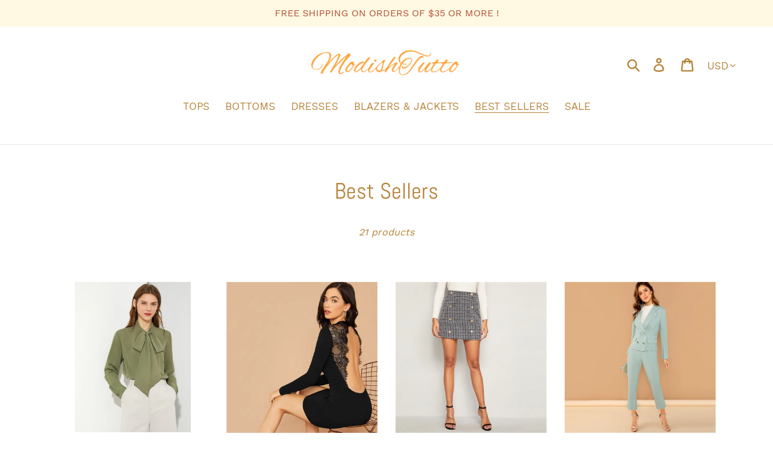

--- FILE ---
content_type: text/html; charset=utf-8
request_url: https://www.modishtutto.com/collections/best-sellers
body_size: 28145
content:
<!doctype html>
<!--[if IE 9]> <html class="ie9 no-js" lang="en"> <![endif]-->
<!--[if (gt IE 9)|!(IE)]><!--> <html class="no-js" lang="en"> <!--<![endif]-->
<head>
  <meta name="p:domain_verify" content="1e48f269d5e4c6da70e6e7d7243d2da1"/>
  <meta charset="utf-8">
  <meta http-equiv="X-UA-Compatible" content="IE=edge,chrome=1">
  <meta name="viewport" content="width=device-width,initial-scale=1">
  <meta name="theme-color" content="#cd9340">
  <link rel="canonical" href="https://www.modishtutto.com/collections/best-sellers"><title>Best Sellers
&ndash; ModishTutto</title><!-- /snippets/social-meta-tags.liquid -->




<meta property="og:site_name" content="ModishTutto">
<meta property="og:url" content="https://www.modishtutto.com/collections/best-sellers">
<meta property="og:title" content="Best Sellers">
<meta property="og:type" content="product.group">
<meta property="og:description" content="Discover The Lastest Trends In Women's Fashion! FREE Shipping on all orders from $35 & over !">





<meta name="twitter:card" content="summary_large_image">
<meta name="twitter:title" content="Best Sellers">
<meta name="twitter:description" content="Discover The Lastest Trends In Women's Fashion! FREE Shipping on all orders from $35 & over !">


  <link href="//www.modishtutto.com/cdn/shop/t/1/assets/theme.scss.css?v=136558422327868385891674765166" rel="stylesheet" type="text/css" media="all" />

  <script>
    var theme = {
      strings: {
        addToCart: "Add to cart",
        soldOut: "Sold out",
        unavailable: "Unavailable",
        regularPrice: "Regular price",
        sale: "Sale",
        showMore: "Show More",
        showLess: "Show Less",
        addressError: "Error looking up that address",
        addressNoResults: "No results for that address",
        addressQueryLimit: "You have exceeded the Google API usage limit. Consider upgrading to a \u003ca href=\"https:\/\/developers.google.com\/maps\/premium\/usage-limits\"\u003ePremium Plan\u003c\/a\u003e.",
        authError: "There was a problem authenticating your Google Maps account.",
        newWindow: "Opens in a new window.",
        external: "Opens external website.",
        newWindowExternal: "Opens external website in a new window."
      },
      moneyFormat: "\u003cspan class=money\u003e${{amount}}\u003c\/span\u003e"
    }

    document.documentElement.className = document.documentElement.className.replace('no-js', 'js');
  </script>

  <!--[if (lte IE 9) ]><script src="//www.modishtutto.com/cdn/shop/t/1/assets/match-media.min.js?v=22265819453975888031543342162" type="text/javascript"></script><![endif]--><!--[if (gt IE 9)|!(IE)]><!--><script src="//www.modishtutto.com/cdn/shop/t/1/assets/lazysizes.js?v=68441465964607740661543342162" async="async"></script><!--<![endif]-->
  <!--[if lte IE 9]><script src="//www.modishtutto.com/cdn/shop/t/1/assets/lazysizes.min.js?v=1707"></script><![endif]-->

  <!--[if (gt IE 9)|!(IE)]><!--><script src="//www.modishtutto.com/cdn/shop/t/1/assets/vendor.js?v=121857302354663160541543342162" defer="defer"></script><!--<![endif]-->
  <!--[if lte IE 9]><script src="//www.modishtutto.com/cdn/shop/t/1/assets/vendor.js?v=121857302354663160541543342162"></script><![endif]-->

  <!--[if (gt IE 9)|!(IE)]><!--><script src="//www.modishtutto.com/cdn/shop/t/1/assets/theme.js?v=12513799077045517171639408095" defer="defer"></script><!--<![endif]-->
  <!--[if lte IE 9]><script src="//www.modishtutto.com/cdn/shop/t/1/assets/theme.js?v=12513799077045517171639408095"></script><![endif]-->

  <!-- "snippets/buddha-megamenu-before.liquid" was not rendered, the associated app was uninstalled -->
  <!-- "snippets/buddha-megamenu.liquid" was not rendered, the associated app was uninstalled -->
  <script>window.performance && window.performance.mark && window.performance.mark('shopify.content_for_header.start');</script><meta id="shopify-digital-wallet" name="shopify-digital-wallet" content="/5579833408/digital_wallets/dialog">
<meta name="shopify-checkout-api-token" content="d18c0afaa002bbb7ea162689d53bd9dd">
<meta id="in-context-paypal-metadata" data-shop-id="5579833408" data-venmo-supported="false" data-environment="production" data-locale="en_US" data-paypal-v4="true" data-currency="USD">
<link rel="alternate" type="application/atom+xml" title="Feed" href="/collections/best-sellers.atom" />
<link rel="alternate" type="application/json+oembed" href="https://www.modishtutto.com/collections/best-sellers.oembed">
<script async="async" src="/checkouts/internal/preloads.js?locale=en-US"></script>
<script id="apple-pay-shop-capabilities" type="application/json">{"shopId":5579833408,"countryCode":"CA","currencyCode":"USD","merchantCapabilities":["supports3DS"],"merchantId":"gid:\/\/shopify\/Shop\/5579833408","merchantName":"ModishTutto","requiredBillingContactFields":["postalAddress","email"],"requiredShippingContactFields":["postalAddress","email"],"shippingType":"shipping","supportedNetworks":["visa","masterCard","amex","discover","jcb"],"total":{"type":"pending","label":"ModishTutto","amount":"1.00"},"shopifyPaymentsEnabled":true,"supportsSubscriptions":true}</script>
<script id="shopify-features" type="application/json">{"accessToken":"d18c0afaa002bbb7ea162689d53bd9dd","betas":["rich-media-storefront-analytics"],"domain":"www.modishtutto.com","predictiveSearch":true,"shopId":5579833408,"locale":"en"}</script>
<script>var Shopify = Shopify || {};
Shopify.shop = "modishtutto.myshopify.com";
Shopify.locale = "en";
Shopify.currency = {"active":"USD","rate":"1.0"};
Shopify.country = "US";
Shopify.theme = {"name":"Debut","id":38569148480,"schema_name":"Debut","schema_version":"10.1.0","theme_store_id":796,"role":"main"};
Shopify.theme.handle = "null";
Shopify.theme.style = {"id":null,"handle":null};
Shopify.cdnHost = "www.modishtutto.com/cdn";
Shopify.routes = Shopify.routes || {};
Shopify.routes.root = "/";</script>
<script type="module">!function(o){(o.Shopify=o.Shopify||{}).modules=!0}(window);</script>
<script>!function(o){function n(){var o=[];function n(){o.push(Array.prototype.slice.apply(arguments))}return n.q=o,n}var t=o.Shopify=o.Shopify||{};t.loadFeatures=n(),t.autoloadFeatures=n()}(window);</script>
<script id="shop-js-analytics" type="application/json">{"pageType":"collection"}</script>
<script defer="defer" async type="module" src="//www.modishtutto.com/cdn/shopifycloud/shop-js/modules/v2/client.init-shop-cart-sync_BdyHc3Nr.en.esm.js"></script>
<script defer="defer" async type="module" src="//www.modishtutto.com/cdn/shopifycloud/shop-js/modules/v2/chunk.common_Daul8nwZ.esm.js"></script>
<script type="module">
  await import("//www.modishtutto.com/cdn/shopifycloud/shop-js/modules/v2/client.init-shop-cart-sync_BdyHc3Nr.en.esm.js");
await import("//www.modishtutto.com/cdn/shopifycloud/shop-js/modules/v2/chunk.common_Daul8nwZ.esm.js");

  window.Shopify.SignInWithShop?.initShopCartSync?.({"fedCMEnabled":true,"windoidEnabled":true});

</script>
<script>(function() {
  var isLoaded = false;
  function asyncLoad() {
    if (isLoaded) return;
    isLoaded = true;
    var urls = ["https:\/\/swymv3free-01.azureedge.net\/code\/swym-shopify.js?shop=modishtutto.myshopify.com","https:\/\/static.klaviyo.com\/onsite\/js\/LM3iaY\/klaviyo.js?company_id=LM3iaY\u0026shop=modishtutto.myshopify.com","https:\/\/a.mailmunch.co\/widgets\/site-566585-5a68964c3a41b637455899d74aa16990cc860890.js?shop=modishtutto.myshopify.com"];
    for (var i = 0; i < urls.length; i++) {
      var s = document.createElement('script');
      s.type = 'text/javascript';
      s.async = true;
      s.src = urls[i];
      var x = document.getElementsByTagName('script')[0];
      x.parentNode.insertBefore(s, x);
    }
  };
  if(window.attachEvent) {
    window.attachEvent('onload', asyncLoad);
  } else {
    window.addEventListener('load', asyncLoad, false);
  }
})();</script>
<script id="__st">var __st={"a":5579833408,"offset":-43200,"reqid":"db027ecd-f6c3-4ecd-ba9b-90a595b50b12-1769003136","pageurl":"www.modishtutto.com\/collections\/best-sellers","u":"c0d14584fe06","p":"collection","rtyp":"collection","rid":127295029312};</script>
<script>window.ShopifyPaypalV4VisibilityTracking = true;</script>
<script id="captcha-bootstrap">!function(){'use strict';const t='contact',e='account',n='new_comment',o=[[t,t],['blogs',n],['comments',n],[t,'customer']],c=[[e,'customer_login'],[e,'guest_login'],[e,'recover_customer_password'],[e,'create_customer']],r=t=>t.map((([t,e])=>`form[action*='/${t}']:not([data-nocaptcha='true']) input[name='form_type'][value='${e}']`)).join(','),a=t=>()=>t?[...document.querySelectorAll(t)].map((t=>t.form)):[];function s(){const t=[...o],e=r(t);return a(e)}const i='password',u='form_key',d=['recaptcha-v3-token','g-recaptcha-response','h-captcha-response',i],f=()=>{try{return window.sessionStorage}catch{return}},m='__shopify_v',_=t=>t.elements[u];function p(t,e,n=!1){try{const o=window.sessionStorage,c=JSON.parse(o.getItem(e)),{data:r}=function(t){const{data:e,action:n}=t;return t[m]||n?{data:e,action:n}:{data:t,action:n}}(c);for(const[e,n]of Object.entries(r))t.elements[e]&&(t.elements[e].value=n);n&&o.removeItem(e)}catch(o){console.error('form repopulation failed',{error:o})}}const l='form_type',E='cptcha';function T(t){t.dataset[E]=!0}const w=window,h=w.document,L='Shopify',v='ce_forms',y='captcha';let A=!1;((t,e)=>{const n=(g='f06e6c50-85a8-45c8-87d0-21a2b65856fe',I='https://cdn.shopify.com/shopifycloud/storefront-forms-hcaptcha/ce_storefront_forms_captcha_hcaptcha.v1.5.2.iife.js',D={infoText:'Protected by hCaptcha',privacyText:'Privacy',termsText:'Terms'},(t,e,n)=>{const o=w[L][v],c=o.bindForm;if(c)return c(t,g,e,D).then(n);var r;o.q.push([[t,g,e,D],n]),r=I,A||(h.body.append(Object.assign(h.createElement('script'),{id:'captcha-provider',async:!0,src:r})),A=!0)});var g,I,D;w[L]=w[L]||{},w[L][v]=w[L][v]||{},w[L][v].q=[],w[L][y]=w[L][y]||{},w[L][y].protect=function(t,e){n(t,void 0,e),T(t)},Object.freeze(w[L][y]),function(t,e,n,w,h,L){const[v,y,A,g]=function(t,e,n){const i=e?o:[],u=t?c:[],d=[...i,...u],f=r(d),m=r(i),_=r(d.filter((([t,e])=>n.includes(e))));return[a(f),a(m),a(_),s()]}(w,h,L),I=t=>{const e=t.target;return e instanceof HTMLFormElement?e:e&&e.form},D=t=>v().includes(t);t.addEventListener('submit',(t=>{const e=I(t);if(!e)return;const n=D(e)&&!e.dataset.hcaptchaBound&&!e.dataset.recaptchaBound,o=_(e),c=g().includes(e)&&(!o||!o.value);(n||c)&&t.preventDefault(),c&&!n&&(function(t){try{if(!f())return;!function(t){const e=f();if(!e)return;const n=_(t);if(!n)return;const o=n.value;o&&e.removeItem(o)}(t);const e=Array.from(Array(32),(()=>Math.random().toString(36)[2])).join('');!function(t,e){_(t)||t.append(Object.assign(document.createElement('input'),{type:'hidden',name:u})),t.elements[u].value=e}(t,e),function(t,e){const n=f();if(!n)return;const o=[...t.querySelectorAll(`input[type='${i}']`)].map((({name:t})=>t)),c=[...d,...o],r={};for(const[a,s]of new FormData(t).entries())c.includes(a)||(r[a]=s);n.setItem(e,JSON.stringify({[m]:1,action:t.action,data:r}))}(t,e)}catch(e){console.error('failed to persist form',e)}}(e),e.submit())}));const S=(t,e)=>{t&&!t.dataset[E]&&(n(t,e.some((e=>e===t))),T(t))};for(const o of['focusin','change'])t.addEventListener(o,(t=>{const e=I(t);D(e)&&S(e,y())}));const B=e.get('form_key'),M=e.get(l),P=B&&M;t.addEventListener('DOMContentLoaded',(()=>{const t=y();if(P)for(const e of t)e.elements[l].value===M&&p(e,B);[...new Set([...A(),...v().filter((t=>'true'===t.dataset.shopifyCaptcha))])].forEach((e=>S(e,t)))}))}(h,new URLSearchParams(w.location.search),n,t,e,['guest_login'])})(!0,!0)}();</script>
<script integrity="sha256-4kQ18oKyAcykRKYeNunJcIwy7WH5gtpwJnB7kiuLZ1E=" data-source-attribution="shopify.loadfeatures" defer="defer" src="//www.modishtutto.com/cdn/shopifycloud/storefront/assets/storefront/load_feature-a0a9edcb.js" crossorigin="anonymous"></script>
<script data-source-attribution="shopify.dynamic_checkout.dynamic.init">var Shopify=Shopify||{};Shopify.PaymentButton=Shopify.PaymentButton||{isStorefrontPortableWallets:!0,init:function(){window.Shopify.PaymentButton.init=function(){};var t=document.createElement("script");t.src="https://www.modishtutto.com/cdn/shopifycloud/portable-wallets/latest/portable-wallets.en.js",t.type="module",document.head.appendChild(t)}};
</script>
<script data-source-attribution="shopify.dynamic_checkout.buyer_consent">
  function portableWalletsHideBuyerConsent(e){var t=document.getElementById("shopify-buyer-consent"),n=document.getElementById("shopify-subscription-policy-button");t&&n&&(t.classList.add("hidden"),t.setAttribute("aria-hidden","true"),n.removeEventListener("click",e))}function portableWalletsShowBuyerConsent(e){var t=document.getElementById("shopify-buyer-consent"),n=document.getElementById("shopify-subscription-policy-button");t&&n&&(t.classList.remove("hidden"),t.removeAttribute("aria-hidden"),n.addEventListener("click",e))}window.Shopify?.PaymentButton&&(window.Shopify.PaymentButton.hideBuyerConsent=portableWalletsHideBuyerConsent,window.Shopify.PaymentButton.showBuyerConsent=portableWalletsShowBuyerConsent);
</script>
<script data-source-attribution="shopify.dynamic_checkout.cart.bootstrap">document.addEventListener("DOMContentLoaded",(function(){function t(){return document.querySelector("shopify-accelerated-checkout-cart, shopify-accelerated-checkout")}if(t())Shopify.PaymentButton.init();else{new MutationObserver((function(e,n){t()&&(Shopify.PaymentButton.init(),n.disconnect())})).observe(document.body,{childList:!0,subtree:!0})}}));
</script>
<link id="shopify-accelerated-checkout-styles" rel="stylesheet" media="screen" href="https://www.modishtutto.com/cdn/shopifycloud/portable-wallets/latest/accelerated-checkout-backwards-compat.css" crossorigin="anonymous">
<style id="shopify-accelerated-checkout-cart">
        #shopify-buyer-consent {
  margin-top: 1em;
  display: inline-block;
  width: 100%;
}

#shopify-buyer-consent.hidden {
  display: none;
}

#shopify-subscription-policy-button {
  background: none;
  border: none;
  padding: 0;
  text-decoration: underline;
  font-size: inherit;
  cursor: pointer;
}

#shopify-subscription-policy-button::before {
  box-shadow: none;
}

      </style>

<script>window.performance && window.performance.mark && window.performance.mark('shopify.content_for_header.end');</script>

  <link href="//www.modishtutto.com/cdn/shop/t/1/assets/beans.css?v=65980536519610954711557810798" rel="stylesheet" type="text/css" media="all" />

  <script>window.beans_cjs_id = ''; window.beans_cjs_email = '';</script> 






<script>
window.mlvedaShopCurrency = "USD";
window.shopCurrency = "USD";
window.supported_currencies = "USD CAD EUR";
</script>









<!-- BeginShopPopAddon --><script>  Shopify.shopPopSettings = {"proof_enabled":true,"proof_show_add_to_cart":false,"proof_mobile_enabled":true,"proof_mobile_position":"Bottom","proof_desktop_position":"Bottom Left","proof_show_on_product_page":true,"proof_hide_notification_after":30,"proof_display_time":6,"proof_interval_time":5,"proof_order_random":false,"proof_fetch_count":30,"proof_cycle":true,"proof_anonymize":true,"proof_anonymize_text":null,"proof_hours_before_obscure":48,"proof_sequential":false,"proof_top":10,"proof_left":10,"proof_right":10,"proof_bottom":10,"proof_background_color":"#FFFFFF","proof_font_color":"#000000","proof_custom_css":null,"proof_border_radius":40,"proof_first_interval_time":1,"proof_locale":"en"};</script><!-- EndShopPopAddon -->

	<link href='https://s3.us-east-2.amazonaws.com/ekoma/ekoma.css' rel='stylesheet' type='text/css' media='all' /><meta property="og:image" content="https://cdn.shopify.com/s/files/1/0055/7983/3408/files/download_360x_67c15e8f-e10a-458f-9e8d-bed3b54bb558.png?height=628&pad_color=ffffff&v=1614289075&width=1200" />
<meta property="og:image:secure_url" content="https://cdn.shopify.com/s/files/1/0055/7983/3408/files/download_360x_67c15e8f-e10a-458f-9e8d-bed3b54bb558.png?height=628&pad_color=ffffff&v=1614289075&width=1200" />
<meta property="og:image:width" content="1200" />
<meta property="og:image:height" content="628" />
<link href="https://monorail-edge.shopifysvc.com" rel="dns-prefetch">
<script>(function(){if ("sendBeacon" in navigator && "performance" in window) {try {var session_token_from_headers = performance.getEntriesByType('navigation')[0].serverTiming.find(x => x.name == '_s').description;} catch {var session_token_from_headers = undefined;}var session_cookie_matches = document.cookie.match(/_shopify_s=([^;]*)/);var session_token_from_cookie = session_cookie_matches && session_cookie_matches.length === 2 ? session_cookie_matches[1] : "";var session_token = session_token_from_headers || session_token_from_cookie || "";function handle_abandonment_event(e) {var entries = performance.getEntries().filter(function(entry) {return /monorail-edge.shopifysvc.com/.test(entry.name);});if (!window.abandonment_tracked && entries.length === 0) {window.abandonment_tracked = true;var currentMs = Date.now();var navigation_start = performance.timing.navigationStart;var payload = {shop_id: 5579833408,url: window.location.href,navigation_start,duration: currentMs - navigation_start,session_token,page_type: "collection"};window.navigator.sendBeacon("https://monorail-edge.shopifysvc.com/v1/produce", JSON.stringify({schema_id: "online_store_buyer_site_abandonment/1.1",payload: payload,metadata: {event_created_at_ms: currentMs,event_sent_at_ms: currentMs}}));}}window.addEventListener('pagehide', handle_abandonment_event);}}());</script>
<script id="web-pixels-manager-setup">(function e(e,d,r,n,o){if(void 0===o&&(o={}),!Boolean(null===(a=null===(i=window.Shopify)||void 0===i?void 0:i.analytics)||void 0===a?void 0:a.replayQueue)){var i,a;window.Shopify=window.Shopify||{};var t=window.Shopify;t.analytics=t.analytics||{};var s=t.analytics;s.replayQueue=[],s.publish=function(e,d,r){return s.replayQueue.push([e,d,r]),!0};try{self.performance.mark("wpm:start")}catch(e){}var l=function(){var e={modern:/Edge?\/(1{2}[4-9]|1[2-9]\d|[2-9]\d{2}|\d{4,})\.\d+(\.\d+|)|Firefox\/(1{2}[4-9]|1[2-9]\d|[2-9]\d{2}|\d{4,})\.\d+(\.\d+|)|Chrom(ium|e)\/(9{2}|\d{3,})\.\d+(\.\d+|)|(Maci|X1{2}).+ Version\/(15\.\d+|(1[6-9]|[2-9]\d|\d{3,})\.\d+)([,.]\d+|)( \(\w+\)|)( Mobile\/\w+|) Safari\/|Chrome.+OPR\/(9{2}|\d{3,})\.\d+\.\d+|(CPU[ +]OS|iPhone[ +]OS|CPU[ +]iPhone|CPU IPhone OS|CPU iPad OS)[ +]+(15[._]\d+|(1[6-9]|[2-9]\d|\d{3,})[._]\d+)([._]\d+|)|Android:?[ /-](13[3-9]|1[4-9]\d|[2-9]\d{2}|\d{4,})(\.\d+|)(\.\d+|)|Android.+Firefox\/(13[5-9]|1[4-9]\d|[2-9]\d{2}|\d{4,})\.\d+(\.\d+|)|Android.+Chrom(ium|e)\/(13[3-9]|1[4-9]\d|[2-9]\d{2}|\d{4,})\.\d+(\.\d+|)|SamsungBrowser\/([2-9]\d|\d{3,})\.\d+/,legacy:/Edge?\/(1[6-9]|[2-9]\d|\d{3,})\.\d+(\.\d+|)|Firefox\/(5[4-9]|[6-9]\d|\d{3,})\.\d+(\.\d+|)|Chrom(ium|e)\/(5[1-9]|[6-9]\d|\d{3,})\.\d+(\.\d+|)([\d.]+$|.*Safari\/(?![\d.]+ Edge\/[\d.]+$))|(Maci|X1{2}).+ Version\/(10\.\d+|(1[1-9]|[2-9]\d|\d{3,})\.\d+)([,.]\d+|)( \(\w+\)|)( Mobile\/\w+|) Safari\/|Chrome.+OPR\/(3[89]|[4-9]\d|\d{3,})\.\d+\.\d+|(CPU[ +]OS|iPhone[ +]OS|CPU[ +]iPhone|CPU IPhone OS|CPU iPad OS)[ +]+(10[._]\d+|(1[1-9]|[2-9]\d|\d{3,})[._]\d+)([._]\d+|)|Android:?[ /-](13[3-9]|1[4-9]\d|[2-9]\d{2}|\d{4,})(\.\d+|)(\.\d+|)|Mobile Safari.+OPR\/([89]\d|\d{3,})\.\d+\.\d+|Android.+Firefox\/(13[5-9]|1[4-9]\d|[2-9]\d{2}|\d{4,})\.\d+(\.\d+|)|Android.+Chrom(ium|e)\/(13[3-9]|1[4-9]\d|[2-9]\d{2}|\d{4,})\.\d+(\.\d+|)|Android.+(UC? ?Browser|UCWEB|U3)[ /]?(15\.([5-9]|\d{2,})|(1[6-9]|[2-9]\d|\d{3,})\.\d+)\.\d+|SamsungBrowser\/(5\.\d+|([6-9]|\d{2,})\.\d+)|Android.+MQ{2}Browser\/(14(\.(9|\d{2,})|)|(1[5-9]|[2-9]\d|\d{3,})(\.\d+|))(\.\d+|)|K[Aa][Ii]OS\/(3\.\d+|([4-9]|\d{2,})\.\d+)(\.\d+|)/},d=e.modern,r=e.legacy,n=navigator.userAgent;return n.match(d)?"modern":n.match(r)?"legacy":"unknown"}(),u="modern"===l?"modern":"legacy",c=(null!=n?n:{modern:"",legacy:""})[u],f=function(e){return[e.baseUrl,"/wpm","/b",e.hashVersion,"modern"===e.buildTarget?"m":"l",".js"].join("")}({baseUrl:d,hashVersion:r,buildTarget:u}),m=function(e){var d=e.version,r=e.bundleTarget,n=e.surface,o=e.pageUrl,i=e.monorailEndpoint;return{emit:function(e){var a=e.status,t=e.errorMsg,s=(new Date).getTime(),l=JSON.stringify({metadata:{event_sent_at_ms:s},events:[{schema_id:"web_pixels_manager_load/3.1",payload:{version:d,bundle_target:r,page_url:o,status:a,surface:n,error_msg:t},metadata:{event_created_at_ms:s}}]});if(!i)return console&&console.warn&&console.warn("[Web Pixels Manager] No Monorail endpoint provided, skipping logging."),!1;try{return self.navigator.sendBeacon.bind(self.navigator)(i,l)}catch(e){}var u=new XMLHttpRequest;try{return u.open("POST",i,!0),u.setRequestHeader("Content-Type","text/plain"),u.send(l),!0}catch(e){return console&&console.warn&&console.warn("[Web Pixels Manager] Got an unhandled error while logging to Monorail."),!1}}}}({version:r,bundleTarget:l,surface:e.surface,pageUrl:self.location.href,monorailEndpoint:e.monorailEndpoint});try{o.browserTarget=l,function(e){var d=e.src,r=e.async,n=void 0===r||r,o=e.onload,i=e.onerror,a=e.sri,t=e.scriptDataAttributes,s=void 0===t?{}:t,l=document.createElement("script"),u=document.querySelector("head"),c=document.querySelector("body");if(l.async=n,l.src=d,a&&(l.integrity=a,l.crossOrigin="anonymous"),s)for(var f in s)if(Object.prototype.hasOwnProperty.call(s,f))try{l.dataset[f]=s[f]}catch(e){}if(o&&l.addEventListener("load",o),i&&l.addEventListener("error",i),u)u.appendChild(l);else{if(!c)throw new Error("Did not find a head or body element to append the script");c.appendChild(l)}}({src:f,async:!0,onload:function(){if(!function(){var e,d;return Boolean(null===(d=null===(e=window.Shopify)||void 0===e?void 0:e.analytics)||void 0===d?void 0:d.initialized)}()){var d=window.webPixelsManager.init(e)||void 0;if(d){var r=window.Shopify.analytics;r.replayQueue.forEach((function(e){var r=e[0],n=e[1],o=e[2];d.publishCustomEvent(r,n,o)})),r.replayQueue=[],r.publish=d.publishCustomEvent,r.visitor=d.visitor,r.initialized=!0}}},onerror:function(){return m.emit({status:"failed",errorMsg:"".concat(f," has failed to load")})},sri:function(e){var d=/^sha384-[A-Za-z0-9+/=]+$/;return"string"==typeof e&&d.test(e)}(c)?c:"",scriptDataAttributes:o}),m.emit({status:"loading"})}catch(e){m.emit({status:"failed",errorMsg:(null==e?void 0:e.message)||"Unknown error"})}}})({shopId: 5579833408,storefrontBaseUrl: "https://www.modishtutto.com",extensionsBaseUrl: "https://extensions.shopifycdn.com/cdn/shopifycloud/web-pixels-manager",monorailEndpoint: "https://monorail-edge.shopifysvc.com/unstable/produce_batch",surface: "storefront-renderer",enabledBetaFlags: ["2dca8a86"],webPixelsConfigList: [{"id":"56328375","configuration":"{\"tagID\":\"2612851738534\"}","eventPayloadVersion":"v1","runtimeContext":"STRICT","scriptVersion":"18031546ee651571ed29edbe71a3550b","type":"APP","apiClientId":3009811,"privacyPurposes":["ANALYTICS","MARKETING","SALE_OF_DATA"],"dataSharingAdjustments":{"protectedCustomerApprovalScopes":["read_customer_address","read_customer_email","read_customer_name","read_customer_personal_data","read_customer_phone"]}},{"id":"62062775","eventPayloadVersion":"v1","runtimeContext":"LAX","scriptVersion":"1","type":"CUSTOM","privacyPurposes":["MARKETING"],"name":"Meta pixel (migrated)"},{"id":"shopify-app-pixel","configuration":"{}","eventPayloadVersion":"v1","runtimeContext":"STRICT","scriptVersion":"0450","apiClientId":"shopify-pixel","type":"APP","privacyPurposes":["ANALYTICS","MARKETING"]},{"id":"shopify-custom-pixel","eventPayloadVersion":"v1","runtimeContext":"LAX","scriptVersion":"0450","apiClientId":"shopify-pixel","type":"CUSTOM","privacyPurposes":["ANALYTICS","MARKETING"]}],isMerchantRequest: false,initData: {"shop":{"name":"ModishTutto","paymentSettings":{"currencyCode":"USD"},"myshopifyDomain":"modishtutto.myshopify.com","countryCode":"CA","storefrontUrl":"https:\/\/www.modishtutto.com"},"customer":null,"cart":null,"checkout":null,"productVariants":[],"purchasingCompany":null},},"https://www.modishtutto.com/cdn","fcfee988w5aeb613cpc8e4bc33m6693e112",{"modern":"","legacy":""},{"shopId":"5579833408","storefrontBaseUrl":"https:\/\/www.modishtutto.com","extensionBaseUrl":"https:\/\/extensions.shopifycdn.com\/cdn\/shopifycloud\/web-pixels-manager","surface":"storefront-renderer","enabledBetaFlags":"[\"2dca8a86\"]","isMerchantRequest":"false","hashVersion":"fcfee988w5aeb613cpc8e4bc33m6693e112","publish":"custom","events":"[[\"page_viewed\",{}],[\"collection_viewed\",{\"collection\":{\"id\":\"127295029312\",\"title\":\"Best Sellers\",\"productVariants\":[{\"price\":{\"amount\":48.99,\"currencyCode\":\"USD\"},\"product\":{\"title\":\"Bow Neck Loose Blouse\",\"vendor\":\"ModishTutto\",\"id\":\"4686715682882\",\"untranslatedTitle\":\"Bow Neck Loose Blouse\",\"url\":\"\/products\/bow-neck-loose-blouse\",\"type\":\"\"},\"id\":\"32452098424898\",\"image\":{\"src\":\"\/\/www.modishtutto.com\/cdn\/shop\/products\/product-image-1468038777.jpg?v=1600235660\"},\"sku\":\"38510308-green-s\",\"title\":\"green \/ s\",\"untranslatedTitle\":\"green \/ s\"},{\"price\":{\"amount\":47.99,\"currencyCode\":\"USD\"},\"product\":{\"title\":\"Contrast Lace Insert Backless Mini Dress\",\"vendor\":\"ModishTutto\",\"id\":\"4400690102338\",\"untranslatedTitle\":\"Contrast Lace Insert Backless Mini Dress\",\"url\":\"\/products\/contrast-lace-insert-backless-mini-dress\",\"type\":\"\"},\"id\":\"31430896255042\",\"image\":{\"src\":\"\/\/www.modishtutto.com\/cdn\/shop\/products\/product-image-1209142936.jpg?v=1576110557\"},\"sku\":\"32431307-black-l\",\"title\":\"Black \/ L\",\"untranslatedTitle\":\"Black \/ L\"},{\"price\":{\"amount\":42.99,\"currencyCode\":\"USD\"},\"product\":{\"title\":\"Black and White Double Breasted Tweed Skirt\",\"vendor\":\"ModishTutto\",\"id\":\"4169191718976\",\"untranslatedTitle\":\"Black and White Double Breasted Tweed Skirt\",\"url\":\"\/products\/black-and-white-double-breasted-tweed-skirt\",\"type\":\"\"},\"id\":\"30329407012928\",\"image\":{\"src\":\"\/\/www.modishtutto.com\/cdn\/shop\/products\/product-image-1125504954.jpg?v=1571720473\"},\"sku\":\"29495781-black-and-white-xs\",\"title\":\"Black and White \/ XS\",\"untranslatedTitle\":\"Black and White \/ XS\"},{\"price\":{\"amount\":58.99,\"currencyCode\":\"USD\"},\"product\":{\"title\":\"Turquoise Pocket Front Double Breasted Blazer Pants Set\",\"vendor\":\"ModishTutto\",\"id\":\"4093161799744\",\"untranslatedTitle\":\"Turquoise Pocket Front Double Breasted Blazer Pants Set\",\"url\":\"\/products\/turquoise-pocket-front-double-breasted-blazer-pants-set\",\"type\":\"\"},\"id\":\"30082540240960\",\"image\":{\"src\":\"\/\/www.modishtutto.com\/cdn\/shop\/products\/product-image-1022795248.jpg?v=1571720473\"},\"sku\":\"22495179-xs\",\"title\":\"XS\",\"untranslatedTitle\":\"XS\"},{\"price\":{\"amount\":47.99,\"currencyCode\":\"USD\"},\"product\":{\"title\":\"Blue Frill Neck Shirred Yoke Midi Dress\",\"vendor\":\"ModishTutto\",\"id\":\"4085430353984\",\"untranslatedTitle\":\"Blue Frill Neck Shirred Yoke Midi Dress\",\"url\":\"\/products\/blue-frill-neck-shirred-yoke-midi-dress\",\"type\":\"\"},\"id\":\"30044156985408\",\"image\":{\"src\":\"\/\/www.modishtutto.com\/cdn\/shop\/products\/product-image-1039951794.jpg?v=1571720473\"},\"sku\":\"25678965-blue-xs\",\"title\":\"Blue \/ XS\",\"untranslatedTitle\":\"Blue \/ XS\"},{\"price\":{\"amount\":46.99,\"currencyCode\":\"USD\"},\"product\":{\"title\":\"Brown Mock-Neck Crop Fitted Flare Hem Tee Frill Plain Pants Set\",\"vendor\":\"ModishTutto\",\"id\":\"4085377105984\",\"untranslatedTitle\":\"Brown Mock-Neck Crop Fitted Flare Hem Tee Frill Plain Pants Set\",\"url\":\"\/products\/brown-mock-neck-crop-fitted-flare-hem-tee-frill-plain-pants-set\",\"type\":\"\"},\"id\":\"30043846934592\",\"image\":{\"src\":\"\/\/www.modishtutto.com\/cdn\/shop\/products\/product-image-1022796678.jpg?v=1571720473\"},\"sku\":\"21880167-brown-xs\",\"title\":\"Brown \/ XS\",\"untranslatedTitle\":\"Brown \/ XS\"},{\"price\":{\"amount\":54.99,\"currencyCode\":\"USD\"},\"product\":{\"title\":\"Black Pearl Beading Mesh Jumpsuit\",\"vendor\":\"ModishTutto\",\"id\":\"4075300225088\",\"untranslatedTitle\":\"Black Pearl Beading Mesh Jumpsuit\",\"url\":\"\/products\/black-pearl-beading-mesh-jumpsuit\",\"type\":\"\"},\"id\":\"30000599072832\",\"image\":{\"src\":\"\/\/www.modishtutto.com\/cdn\/shop\/products\/product-image-1045362274.jpg?v=1571720472\"},\"sku\":\"23962795-black-xs\",\"title\":\"Black \/ XS\",\"untranslatedTitle\":\"Black \/ XS\"},{\"price\":{\"amount\":42.99,\"currencyCode\":\"USD\"},\"product\":{\"title\":\"Navy Keyhole Back Ruffle Trim Blouse\",\"vendor\":\"ModishTutto\",\"id\":\"4071967653952\",\"untranslatedTitle\":\"Navy Keyhole Back Ruffle Trim Blouse\",\"url\":\"\/products\/navy-keyhole-back-ruffle-trim-blouse\",\"type\":\"\"},\"id\":\"29984367378496\",\"image\":{\"src\":\"\/\/www.modishtutto.com\/cdn\/shop\/products\/product-image-896333459.jpg?v=1571720472\"},\"sku\":\"23491818-navy-xs\",\"title\":\"Navy \/ XS\",\"untranslatedTitle\":\"Navy \/ XS\"},{\"price\":{\"amount\":35.99,\"currencyCode\":\"USD\"},\"product\":{\"title\":\"Black Scallop Trim Halter Dress\",\"vendor\":\"ModishTutto\",\"id\":\"4019970015296\",\"untranslatedTitle\":\"Black Scallop Trim Halter Dress\",\"url\":\"\/products\/black-scallop-trim-halter-dress\",\"type\":\"\"},\"id\":\"29737224077376\",\"image\":{\"src\":\"\/\/www.modishtutto.com\/cdn\/shop\/products\/product-image-1023854405.jpg?v=1571720470\"},\"sku\":\"22057658-black-xs\",\"title\":\"Black \/ XS\",\"untranslatedTitle\":\"Black \/ XS\"},{\"price\":{\"amount\":25.99,\"currencyCode\":\"USD\"},\"product\":{\"title\":\"Bow Stretchy T shirts - ONE SIZE\",\"vendor\":\"ModishTutto\",\"id\":\"3956281835584\",\"untranslatedTitle\":\"Bow Stretchy T shirts - ONE SIZE\",\"url\":\"\/products\/bow-stretchy-t-shirts\",\"type\":\"\"},\"id\":\"29490871926848\",\"image\":{\"src\":\"\/\/www.modishtutto.com\/cdn\/shop\/products\/product-image-1012248078.jpg?v=1571720468\"},\"sku\":\"27782073-red-one-size\",\"title\":\"red \/ One Size\",\"untranslatedTitle\":\"red \/ One Size\"},{\"price\":{\"amount\":32.99,\"currencyCode\":\"USD\"},\"product\":{\"title\":\"Pink Flower Applique Off Shoulder Bodysuit\",\"vendor\":\"ModishTutto\",\"id\":\"3925931819072\",\"untranslatedTitle\":\"Pink Flower Applique Off Shoulder Bodysuit\",\"url\":\"\/products\/pink-flower-applique-off-shoulder-bodysuit\",\"type\":\"\"},\"id\":\"29378420965440\",\"image\":{\"src\":\"\/\/www.modishtutto.com\/cdn\/shop\/products\/product-image-533768992.jpg?v=1571720467\"},\"sku\":\"12800545-pink-xs\",\"title\":\"Pink \/ XS\",\"untranslatedTitle\":\"Pink \/ XS\"},{\"price\":{\"amount\":43.99,\"currencyCode\":\"USD\"},\"product\":{\"title\":\"Beige Surplice High Slit Front Maxi Dress\",\"vendor\":\"ModishTutto\",\"id\":\"3925819588672\",\"untranslatedTitle\":\"Beige Surplice High Slit Front Maxi Dress\",\"url\":\"\/products\/beige-surplice-high-slit-front-maxi-dress\",\"type\":\"\"},\"id\":\"29377754267712\",\"image\":{\"src\":\"\/\/www.modishtutto.com\/cdn\/shop\/products\/product-image-972290164.jpg?v=1571720467\"},\"sku\":\"26292589-beige-xs\",\"title\":\"Beige \/ XS\",\"untranslatedTitle\":\"Beige \/ XS\"},{\"price\":{\"amount\":29.99,\"currencyCode\":\"USD\"},\"product\":{\"title\":\"Black Cutout Front Cross Wrap Crop T Shirt\",\"vendor\":\"ModishTutto\",\"id\":\"3912748302400\",\"untranslatedTitle\":\"Black Cutout Front Cross Wrap Crop T Shirt\",\"url\":\"\/products\/black-cutout-front-cross-wrap-crop-t-shirt\",\"type\":\"\"},\"id\":\"29330227855424\",\"image\":{\"src\":\"\/\/www.modishtutto.com\/cdn\/shop\/products\/product-image-866910581.jpg?v=1571720467\"},\"sku\":\"22326732-black-xs\",\"title\":\"Black \/ XS\",\"untranslatedTitle\":\"Black \/ XS\"},{\"price\":{\"amount\":37.99,\"currencyCode\":\"USD\"},\"product\":{\"title\":\"Lace-Up Glitter Bodycon Dress\",\"vendor\":\"ModishTutto\",\"id\":\"3906745761856\",\"untranslatedTitle\":\"Lace-Up Glitter Bodycon Dress\",\"url\":\"\/products\/lace-up-glitter-bodycon-dress\",\"type\":\"\"},\"id\":\"29313955823680\",\"image\":{\"src\":\"\/\/www.modishtutto.com\/cdn\/shop\/products\/product-image-893077103.jpg?v=1571720466\"},\"sku\":\"23360915-black-xs\",\"title\":\"Black \/ XS\",\"untranslatedTitle\":\"Black \/ XS\"},{\"price\":{\"amount\":36.99,\"currencyCode\":\"USD\"},\"product\":{\"title\":\"Keyhole Back Ladder Cut-out Cap Sleeve Top\",\"vendor\":\"ModishTutto\",\"id\":\"3891865354304\",\"untranslatedTitle\":\"Keyhole Back Ladder Cut-out Cap Sleeve Top\",\"url\":\"\/products\/keyhole-back-ladder-cut-out-cap-sleeve-top\",\"type\":\"\"},\"id\":\"29250646736960\",\"image\":{\"src\":\"\/\/www.modishtutto.com\/cdn\/shop\/products\/product-image-918030320.jpg?v=1571720466\"},\"sku\":\"24347462-black-xs\",\"title\":\"Black \/ XS\",\"untranslatedTitle\":\"Black \/ XS\"},{\"price\":{\"amount\":38.99,\"currencyCode\":\"USD\"},\"product\":{\"title\":\"Ruffle Trim One Shoulder Peplum Top\",\"vendor\":\"ModishTutto\",\"id\":\"3856359751744\",\"untranslatedTitle\":\"Ruffle Trim One Shoulder Peplum Top\",\"url\":\"\/products\/ruffle-trim-one-shoulder-peplum-top\",\"type\":\"\"},\"id\":\"29156971806784\",\"image\":{\"src\":\"\/\/www.modishtutto.com\/cdn\/shop\/products\/product-image-888396056.jpg?v=1571720465\"},\"sku\":\"23181648-red-xs\",\"title\":\"Red \/ XS\",\"untranslatedTitle\":\"Red \/ XS\"},{\"price\":{\"amount\":36.99,\"currencyCode\":\"USD\"},\"product\":{\"title\":\"Surplice Wrap Belted Satin Red Dress\",\"vendor\":\"ModishTutto\",\"id\":\"3850563321920\",\"untranslatedTitle\":\"Surplice Wrap Belted Satin Red Dress\",\"url\":\"\/products\/surplice-wrap-belted-satin-red-dress\",\"type\":\"\"},\"id\":\"29138353913920\",\"image\":{\"src\":\"\/\/www.modishtutto.com\/cdn\/shop\/products\/product-image-890643354.jpg?v=1571720465\"},\"sku\":\"23264630-red-xs\",\"title\":\"Red \/ XS\",\"untranslatedTitle\":\"Red \/ XS\"},{\"price\":{\"amount\":34.99,\"currencyCode\":\"USD\"},\"product\":{\"title\":\"Black Lace Contrast Backless Party Dress\",\"vendor\":\"ModishTutto\",\"id\":\"3847211417664\",\"untranslatedTitle\":\"Black Lace Contrast Backless Party Dress\",\"url\":\"\/products\/black-lace-contrast-backless-party-dress\",\"type\":\"\"},\"id\":\"29131331305536\",\"image\":{\"src\":\"\/\/www.modishtutto.com\/cdn\/shop\/products\/product-image-813947085.jpg?v=1571720465\"},\"sku\":\"20197999-black-xs\",\"title\":\"Black \/ XS\",\"untranslatedTitle\":\"Black \/ XS\"},{\"price\":{\"amount\":36.99,\"currencyCode\":\"USD\"},\"product\":{\"title\":\"Zip Back Pleated Black Dress\",\"vendor\":\"ModishTutto\",\"id\":\"3797040595008\",\"untranslatedTitle\":\"Zip Back Pleated Black Dress\",\"url\":\"\/products\/zip-back-pleated-black-dress\",\"type\":\"\"},\"id\":\"28972068995136\",\"image\":{\"src\":\"\/\/www.modishtutto.com\/cdn\/shop\/products\/product-image-916501545.jpg?v=1571720463\"},\"sku\":\"24295316-black-xs\",\"title\":\"Black \/ XS\",\"untranslatedTitle\":\"Black \/ XS\"},{\"price\":{\"amount\":41.99,\"currencyCode\":\"USD\"},\"product\":{\"title\":\"Lace Trapeze A Line Dress\",\"vendor\":\"ModishTutto\",\"id\":\"3756590137408\",\"untranslatedTitle\":\"Lace Trapeze A Line Dress\",\"url\":\"\/products\/pink-v-neck-contrast-lace-trapeze-short-high-waist-a-line-dress\",\"type\":\"\"},\"id\":\"28834818261056\",\"image\":{\"src\":\"\/\/www.modishtutto.com\/cdn\/shop\/products\/product-image-899142520.jpg?v=1571720463\"},\"sku\":\"23614206-pink-xs\",\"title\":\"Pink \/ XS\",\"untranslatedTitle\":\"Pink \/ XS\"},{\"price\":{\"amount\":36.99,\"currencyCode\":\"USD\"},\"product\":{\"title\":\"Bandage Long Sleeve Midi Satin Dress\",\"vendor\":\"ModishTutto\",\"id\":\"3358673272896\",\"untranslatedTitle\":\"Bandage Long Sleeve Midi Satin Dress\",\"url\":\"\/products\/bandage-long-sleeve-midi-satin-dress\",\"type\":\"\"},\"id\":\"27415096098880\",\"image\":{\"src\":\"\/\/www.modishtutto.com\/cdn\/shop\/products\/product-image-867123927.jpg?v=1571720461\"},\"sku\":\"21988974-burgundy-s\",\"title\":\"Burgundy \/ S\",\"untranslatedTitle\":\"Burgundy \/ S\"}]}}]]"});</script><script>
  window.ShopifyAnalytics = window.ShopifyAnalytics || {};
  window.ShopifyAnalytics.meta = window.ShopifyAnalytics.meta || {};
  window.ShopifyAnalytics.meta.currency = 'USD';
  var meta = {"products":[{"id":4686715682882,"gid":"gid:\/\/shopify\/Product\/4686715682882","vendor":"ModishTutto","type":"","handle":"bow-neck-loose-blouse","variants":[{"id":32452098424898,"price":4899,"name":"Bow Neck Loose Blouse - green \/ s","public_title":"green \/ s","sku":"38510308-green-s"},{"id":32452098457666,"price":4899,"name":"Bow Neck Loose Blouse - green \/ M","public_title":"green \/ M","sku":"38510308-green-m"},{"id":32452098490434,"price":4899,"name":"Bow Neck Loose Blouse - beige \/ XL","public_title":"beige \/ XL","sku":"38510308-beige-xl"},{"id":32452098523202,"price":4899,"name":"Bow Neck Loose Blouse - green \/ XS","public_title":"green \/ XS","sku":"38510308-green-xs"},{"id":32452098621506,"price":4899,"name":"Bow Neck Loose Blouse - green \/ L","public_title":"green \/ L","sku":"38510308-green-l"},{"id":32452098654274,"price":4899,"name":"Bow Neck Loose Blouse - green \/ XL","public_title":"green \/ XL","sku":"38510308-green-xl"},{"id":32452098687042,"price":4899,"name":"Bow Neck Loose Blouse - beige \/ M","public_title":"beige \/ M","sku":"38510308-beige-m"},{"id":32452098719810,"price":4899,"name":"Bow Neck Loose Blouse - beige \/ L","public_title":"beige \/ L","sku":"38510308-beige-l"},{"id":32452098752578,"price":4899,"name":"Bow Neck Loose Blouse - beige \/ XS","public_title":"beige \/ XS","sku":"38510308-beige-xs"},{"id":32452098785346,"price":4899,"name":"Bow Neck Loose Blouse - beige \/ s","public_title":"beige \/ s","sku":"38510308-beige-s"}],"remote":false},{"id":4400690102338,"gid":"gid:\/\/shopify\/Product\/4400690102338","vendor":"ModishTutto","type":"","handle":"contrast-lace-insert-backless-mini-dress","variants":[{"id":31430896255042,"price":4799,"name":"Contrast Lace Insert Backless Mini Dress - Black \/ L","public_title":"Black \/ L","sku":"32431307-black-l"},{"id":31430896287810,"price":4799,"name":"Contrast Lace Insert Backless Mini Dress - Black \/ XL","public_title":"Black \/ XL","sku":"32431307-black-xl"},{"id":31430896320578,"price":4799,"name":"Contrast Lace Insert Backless Mini Dress - Black \/ S","public_title":"Black \/ S","sku":"32431307-black-s"},{"id":31430896353346,"price":4799,"name":"Contrast Lace Insert Backless Mini Dress - Black \/ M","public_title":"Black \/ M","sku":"32431307-black-m"},{"id":31430896386114,"price":4799,"name":"Contrast Lace Insert Backless Mini Dress - Burgundy \/ S","public_title":"Burgundy \/ S","sku":"32431307-burgundy-s"},{"id":31430896418882,"price":4799,"name":"Contrast Lace Insert Backless Mini Dress - Burgundy \/ M","public_title":"Burgundy \/ M","sku":"32431307-burgundy-m"},{"id":31430896451650,"price":4799,"name":"Contrast Lace Insert Backless Mini Dress - Burgundy \/ XS","public_title":"Burgundy \/ XS","sku":"32431307-burgundy-xs"},{"id":31430896484418,"price":4799,"name":"Contrast Lace Insert Backless Mini Dress - Green \/ XL","public_title":"Green \/ XL","sku":"32431307-green-xl"},{"id":31430896517186,"price":4799,"name":"Contrast Lace Insert Backless Mini Dress - Black \/ XS","public_title":"Black \/ XS","sku":"32431307-black-xs"},{"id":31430896549954,"price":4799,"name":"Contrast Lace Insert Backless Mini Dress - Green \/ M","public_title":"Green \/ M","sku":"32431307-green-m"},{"id":31430896582722,"price":4799,"name":"Contrast Lace Insert Backless Mini Dress - Green \/ L","public_title":"Green \/ L","sku":"32431307-green-l"},{"id":31430896615490,"price":4799,"name":"Contrast Lace Insert Backless Mini Dress - Green \/ XS","public_title":"Green \/ XS","sku":"32431307-green-xs"},{"id":31430896681026,"price":4799,"name":"Contrast Lace Insert Backless Mini Dress - Green \/ S","public_title":"Green \/ S","sku":"32431307-green-s"},{"id":31430896713794,"price":4799,"name":"Contrast Lace Insert Backless Mini Dress - Burgundy \/ L","public_title":"Burgundy \/ L","sku":"32431307-burgundy-l"},{"id":31430896746562,"price":4799,"name":"Contrast Lace Insert Backless Mini Dress - Burgundy \/ XL","public_title":"Burgundy \/ XL","sku":"32431307-burgundy-xl"}],"remote":false},{"id":4169191718976,"gid":"gid:\/\/shopify\/Product\/4169191718976","vendor":"ModishTutto","type":"","handle":"black-and-white-double-breasted-tweed-skirt","variants":[{"id":30329407012928,"price":4299,"name":"Black and White Double Breasted Tweed Skirt - Black and White \/ XS","public_title":"Black and White \/ XS","sku":"29495781-black-and-white-xs"},{"id":30329407078464,"price":4299,"name":"Black and White Double Breasted Tweed Skirt - Black and White \/ S","public_title":"Black and White \/ S","sku":"29495781-black-and-white-s"},{"id":30329407144000,"price":4299,"name":"Black and White Double Breasted Tweed Skirt - Black and White \/ XL","public_title":"Black and White \/ XL","sku":"29495781-black-and-white-xl"},{"id":30329407176768,"price":4299,"name":"Black and White Double Breasted Tweed Skirt - Black and White \/ M","public_title":"Black and White \/ M","sku":"29495781-black-and-white-m"},{"id":30329407209536,"price":4299,"name":"Black and White Double Breasted Tweed Skirt - Black and White \/ L","public_title":"Black and White \/ L","sku":"29495781-black-and-white-l"}],"remote":false},{"id":4093161799744,"gid":"gid:\/\/shopify\/Product\/4093161799744","vendor":"ModishTutto","type":"","handle":"turquoise-pocket-front-double-breasted-blazer-pants-set","variants":[{"id":30082540240960,"price":5899,"name":"Turquoise Pocket Front Double Breasted Blazer Pants Set - XS","public_title":"XS","sku":"22495179-xs"},{"id":30082540273728,"price":5899,"name":"Turquoise Pocket Front Double Breasted Blazer Pants Set - S","public_title":"S","sku":"22495179-s"},{"id":30082540306496,"price":5899,"name":"Turquoise Pocket Front Double Breasted Blazer Pants Set - M","public_title":"M","sku":"22495179-m"},{"id":30082540339264,"price":5899,"name":"Turquoise Pocket Front Double Breasted Blazer Pants Set - L","public_title":"L","sku":"22495179-l"}],"remote":false},{"id":4085430353984,"gid":"gid:\/\/shopify\/Product\/4085430353984","vendor":"ModishTutto","type":"","handle":"blue-frill-neck-shirred-yoke-midi-dress","variants":[{"id":30044156985408,"price":4799,"name":"Blue Frill Neck Shirred Yoke Midi Dress - Blue \/ XS","public_title":"Blue \/ XS","sku":"25678965-blue-xs"},{"id":30044157018176,"price":4799,"name":"Blue Frill Neck Shirred Yoke Midi Dress - Blue \/ S","public_title":"Blue \/ S","sku":"25678965-blue-s"},{"id":30044157050944,"price":4799,"name":"Blue Frill Neck Shirred Yoke Midi Dress - Blue \/ M","public_title":"Blue \/ M","sku":"25678965-blue-m"},{"id":30044157083712,"price":4799,"name":"Blue Frill Neck Shirred Yoke Midi Dress - Blue \/ L","public_title":"Blue \/ L","sku":"25678965-blue-l"}],"remote":false},{"id":4085377105984,"gid":"gid:\/\/shopify\/Product\/4085377105984","vendor":"ModishTutto","type":"","handle":"brown-mock-neck-crop-fitted-flare-hem-tee-frill-plain-pants-set","variants":[{"id":30043846934592,"price":4699,"name":"Brown Mock-Neck Crop Fitted Flare Hem Tee Frill Plain Pants Set - Brown \/ XS","public_title":"Brown \/ XS","sku":"21880167-brown-xs"},{"id":30043846967360,"price":4699,"name":"Brown Mock-Neck Crop Fitted Flare Hem Tee Frill Plain Pants Set - Brown \/ S","public_title":"Brown \/ S","sku":"21880167-brown-s"},{"id":30043847000128,"price":4699,"name":"Brown Mock-Neck Crop Fitted Flare Hem Tee Frill Plain Pants Set - Brown \/ M","public_title":"Brown \/ M","sku":"21880167-brown-m"},{"id":30043847032896,"price":4699,"name":"Brown Mock-Neck Crop Fitted Flare Hem Tee Frill Plain Pants Set - Brown \/ L","public_title":"Brown \/ L","sku":"21880167-brown-l"}],"remote":false},{"id":4075300225088,"gid":"gid:\/\/shopify\/Product\/4075300225088","vendor":"ModishTutto","type":"","handle":"black-pearl-beading-mesh-jumpsuit","variants":[{"id":30000599072832,"price":5499,"name":"Black Pearl Beading Mesh Jumpsuit - Black \/ XS","public_title":"Black \/ XS","sku":"23962795-black-xs"},{"id":30000599105600,"price":5499,"name":"Black Pearl Beading Mesh Jumpsuit - Black \/ S","public_title":"Black \/ S","sku":"23962795-black-s"},{"id":30000599138368,"price":5499,"name":"Black Pearl Beading Mesh Jumpsuit - Black \/ M","public_title":"Black \/ M","sku":"23962795-black-m"},{"id":30000599171136,"price":5499,"name":"Black Pearl Beading Mesh Jumpsuit - Black \/ L","public_title":"Black \/ L","sku":"23962795-black-l"}],"remote":false},{"id":4071967653952,"gid":"gid:\/\/shopify\/Product\/4071967653952","vendor":"ModishTutto","type":"","handle":"navy-keyhole-back-ruffle-trim-blouse","variants":[{"id":29984367378496,"price":4299,"name":"Navy Keyhole Back Ruffle Trim Blouse - Navy \/ XS","public_title":"Navy \/ XS","sku":"23491818-navy-xs"},{"id":29984367411264,"price":4299,"name":"Navy Keyhole Back Ruffle Trim Blouse - Navy \/ S","public_title":"Navy \/ S","sku":"23491818-navy-s"},{"id":29984367444032,"price":4299,"name":"Navy Keyhole Back Ruffle Trim Blouse - Navy \/ M","public_title":"Navy \/ M","sku":"23491818-navy-m"},{"id":29984367476800,"price":4299,"name":"Navy Keyhole Back Ruffle Trim Blouse - Navy \/ L","public_title":"Navy \/ L","sku":"23491818-navy-l"}],"remote":false},{"id":4019970015296,"gid":"gid:\/\/shopify\/Product\/4019970015296","vendor":"ModishTutto","type":"","handle":"black-scallop-trim-halter-dress","variants":[{"id":29737224077376,"price":3599,"name":"Black Scallop Trim Halter Dress - Black \/ XS","public_title":"Black \/ XS","sku":"22057658-black-xs"},{"id":29737224110144,"price":3599,"name":"Black Scallop Trim Halter Dress - Black \/ S","public_title":"Black \/ S","sku":"22057658-black-s"},{"id":29737224142912,"price":3599,"name":"Black Scallop Trim Halter Dress - Black \/ M","public_title":"Black \/ M","sku":"22057658-black-m"},{"id":29737224175680,"price":3599,"name":"Black Scallop Trim Halter Dress - Black \/ L","public_title":"Black \/ L","sku":"22057658-black-l"}],"remote":false},{"id":3956281835584,"gid":"gid:\/\/shopify\/Product\/3956281835584","vendor":"ModishTutto","type":"","handle":"bow-stretchy-t-shirts","variants":[{"id":29490871926848,"price":2599,"name":"Bow Stretchy T shirts - ONE SIZE - red \/ One Size","public_title":"red \/ One Size","sku":"27782073-red-one-size"},{"id":29490871959616,"price":2599,"name":"Bow Stretchy T shirts - ONE SIZE - white \/ One Size","public_title":"white \/ One Size","sku":"27782073-white-one-size"},{"id":29490871992384,"price":2599,"name":"Bow Stretchy T shirts - ONE SIZE - black \/ One Size","public_title":"black \/ One Size","sku":"27782073-black-one-size"}],"remote":false},{"id":3925931819072,"gid":"gid:\/\/shopify\/Product\/3925931819072","vendor":"ModishTutto","type":"","handle":"pink-flower-applique-off-shoulder-bodysuit","variants":[{"id":29378420965440,"price":3299,"name":"Pink Flower Applique Off Shoulder Bodysuit - Pink \/ XS","public_title":"Pink \/ XS","sku":"12800545-pink-xs"},{"id":29378420998208,"price":3299,"name":"Pink Flower Applique Off Shoulder Bodysuit - Pink \/ S","public_title":"Pink \/ S","sku":"12800545-pink-s"},{"id":29378421030976,"price":3299,"name":"Pink Flower Applique Off Shoulder Bodysuit - Pink \/ M","public_title":"Pink \/ M","sku":"12800545-pink-m"},{"id":29378421096512,"price":3299,"name":"Pink Flower Applique Off Shoulder Bodysuit - Pink \/ L","public_title":"Pink \/ L","sku":"12800545-pink-l"}],"remote":false},{"id":3925819588672,"gid":"gid:\/\/shopify\/Product\/3925819588672","vendor":"ModishTutto","type":"","handle":"beige-surplice-high-slit-front-maxi-dress","variants":[{"id":29377754267712,"price":4399,"name":"Beige Surplice High Slit Front Maxi Dress - Beige \/ XS","public_title":"Beige \/ XS","sku":"26292589-beige-xs"},{"id":29377754300480,"price":4399,"name":"Beige Surplice High Slit Front Maxi Dress - Beige \/ S","public_title":"Beige \/ S","sku":"26292589-beige-s"},{"id":29377754366016,"price":4399,"name":"Beige Surplice High Slit Front Maxi Dress - Beige \/ M","public_title":"Beige \/ M","sku":"26292589-beige-m"},{"id":29377754398784,"price":4399,"name":"Beige Surplice High Slit Front Maxi Dress - Beige \/ L","public_title":"Beige \/ L","sku":"26292589-beige-l"}],"remote":false},{"id":3912748302400,"gid":"gid:\/\/shopify\/Product\/3912748302400","vendor":"ModishTutto","type":"","handle":"black-cutout-front-cross-wrap-crop-t-shirt","variants":[{"id":29330227855424,"price":2999,"name":"Black Cutout Front Cross Wrap Crop T Shirt - Black \/ XS","public_title":"Black \/ XS","sku":"22326732-black-xs"},{"id":29330227888192,"price":2999,"name":"Black Cutout Front Cross Wrap Crop T Shirt - Black \/ S","public_title":"Black \/ S","sku":"22326732-black-s"},{"id":29330227920960,"price":2999,"name":"Black Cutout Front Cross Wrap Crop T Shirt - Black \/ M","public_title":"Black \/ M","sku":"22326732-black-m"},{"id":29330227953728,"price":2999,"name":"Black Cutout Front Cross Wrap Crop T Shirt - Black \/ L","public_title":"Black \/ L","sku":"22326732-black-l"}],"remote":false},{"id":3906745761856,"gid":"gid:\/\/shopify\/Product\/3906745761856","vendor":"ModishTutto","type":"","handle":"lace-up-glitter-bodycon-dress","variants":[{"id":29313955823680,"price":3799,"name":"Lace-Up Glitter Bodycon Dress - Black \/ XS","public_title":"Black \/ XS","sku":"23360915-black-xs"},{"id":29313955856448,"price":3799,"name":"Lace-Up Glitter Bodycon Dress - Black \/ S","public_title":"Black \/ S","sku":"23360915-black-s"},{"id":29313955889216,"price":3799,"name":"Lace-Up Glitter Bodycon Dress - Black \/ M","public_title":"Black \/ M","sku":"23360915-black-m"},{"id":29313955921984,"price":3799,"name":"Lace-Up Glitter Bodycon Dress - Black \/ L","public_title":"Black \/ L","sku":"23360915-black-l"}],"remote":false},{"id":3891865354304,"gid":"gid:\/\/shopify\/Product\/3891865354304","vendor":"ModishTutto","type":"","handle":"keyhole-back-ladder-cut-out-cap-sleeve-top","variants":[{"id":29250646736960,"price":3699,"name":"Keyhole Back Ladder Cut-out Cap Sleeve Top - Black \/ XS","public_title":"Black \/ XS","sku":"24347462-black-xs"},{"id":29250646769728,"price":3699,"name":"Keyhole Back Ladder Cut-out Cap Sleeve Top - Black \/ S","public_title":"Black \/ S","sku":"24347462-black-s"},{"id":29250646802496,"price":3699,"name":"Keyhole Back Ladder Cut-out Cap Sleeve Top - Black \/ M","public_title":"Black \/ M","sku":"24347462-black-m"},{"id":29250646835264,"price":3699,"name":"Keyhole Back Ladder Cut-out Cap Sleeve Top - Black \/ L","public_title":"Black \/ L","sku":"24347462-black-l"},{"id":29250646868032,"price":3699,"name":"Keyhole Back Ladder Cut-out Cap Sleeve Top - Red \/ XS","public_title":"Red \/ XS","sku":"24347462-red-xs"},{"id":29250646900800,"price":3699,"name":"Keyhole Back Ladder Cut-out Cap Sleeve Top - Red \/ L","public_title":"Red \/ L","sku":"24347462-red-l"},{"id":29250646933568,"price":3699,"name":"Keyhole Back Ladder Cut-out Cap Sleeve Top - Red \/ S","public_title":"Red \/ S","sku":"24347462-red-s"},{"id":29250646966336,"price":3699,"name":"Keyhole Back Ladder Cut-out Cap Sleeve Top - Red \/ M","public_title":"Red \/ M","sku":"24347462-red-m"}],"remote":false},{"id":3856359751744,"gid":"gid:\/\/shopify\/Product\/3856359751744","vendor":"ModishTutto","type":"","handle":"ruffle-trim-one-shoulder-peplum-top","variants":[{"id":29156971806784,"price":3899,"name":"Ruffle Trim One Shoulder Peplum Top - Red \/ XS","public_title":"Red \/ XS","sku":"23181648-red-xs"},{"id":29156971839552,"price":3899,"name":"Ruffle Trim One Shoulder Peplum Top - Red \/ S","public_title":"Red \/ S","sku":"23181648-red-s"},{"id":29156971872320,"price":3899,"name":"Ruffle Trim One Shoulder Peplum Top - Red \/ M","public_title":"Red \/ M","sku":"23181648-red-m"},{"id":29156971905088,"price":3899,"name":"Ruffle Trim One Shoulder Peplum Top - Red \/ L","public_title":"Red \/ L","sku":"23181648-red-l"}],"remote":false},{"id":3850563321920,"gid":"gid:\/\/shopify\/Product\/3850563321920","vendor":"ModishTutto","type":"","handle":"surplice-wrap-belted-satin-red-dress","variants":[{"id":29138353913920,"price":3699,"name":"Surplice Wrap Belted Satin Red Dress - Red \/ XS","public_title":"Red \/ XS","sku":"23264630-red-xs"},{"id":29138353946688,"price":3699,"name":"Surplice Wrap Belted Satin Red Dress - Red \/ S","public_title":"Red \/ S","sku":"23264630-red-s"},{"id":29138353979456,"price":3699,"name":"Surplice Wrap Belted Satin Red Dress - Red \/ M","public_title":"Red \/ M","sku":"23264630-red-m"},{"id":29138354044992,"price":3699,"name":"Surplice Wrap Belted Satin Red Dress - Red \/ L","public_title":"Red \/ L","sku":"23264630-red-l"}],"remote":false},{"id":3847211417664,"gid":"gid:\/\/shopify\/Product\/3847211417664","vendor":"ModishTutto","type":"","handle":"black-lace-contrast-backless-party-dress","variants":[{"id":29131331305536,"price":3499,"name":"Black Lace Contrast Backless Party Dress - Black \/ XS","public_title":"Black \/ XS","sku":"20197999-black-xs"},{"id":29131331338304,"price":3499,"name":"Black Lace Contrast Backless Party Dress - Black \/ S","public_title":"Black \/ S","sku":"20197999-black-s"},{"id":29131331371072,"price":3499,"name":"Black Lace Contrast Backless Party Dress - Black \/ M","public_title":"Black \/ M","sku":"20197999-black-m"},{"id":29131331403840,"price":3499,"name":"Black Lace Contrast Backless Party Dress - Black \/ L","public_title":"Black \/ L","sku":"20197999-black-l"}],"remote":false},{"id":3797040595008,"gid":"gid:\/\/shopify\/Product\/3797040595008","vendor":"ModishTutto","type":"","handle":"zip-back-pleated-black-dress","variants":[{"id":28972068995136,"price":3699,"name":"Zip Back Pleated Black Dress - Black \/ XS","public_title":"Black \/ XS","sku":"24295316-black-xs"},{"id":28972069027904,"price":3699,"name":"Zip Back Pleated Black Dress - Black \/ S","public_title":"Black \/ S","sku":"24295316-black-s"},{"id":28972069060672,"price":3699,"name":"Zip Back Pleated Black Dress - Black \/ M","public_title":"Black \/ M","sku":"24295316-black-m"},{"id":28972069093440,"price":3699,"name":"Zip Back Pleated Black Dress - Black \/ L","public_title":"Black \/ L","sku":"24295316-black-l"}],"remote":false},{"id":3756590137408,"gid":"gid:\/\/shopify\/Product\/3756590137408","vendor":"ModishTutto","type":"","handle":"pink-v-neck-contrast-lace-trapeze-short-high-waist-a-line-dress","variants":[{"id":28834818261056,"price":4199,"name":"Lace Trapeze A Line Dress - Pink \/ XS","public_title":"Pink \/ XS","sku":"23614206-pink-xs"},{"id":28834818293824,"price":4199,"name":"Lace Trapeze A Line Dress - Pink \/ S","public_title":"Pink \/ S","sku":"23614206-pink-s"},{"id":28834818326592,"price":4199,"name":"Lace Trapeze A Line Dress - Pink \/ M","public_title":"Pink \/ M","sku":"23614206-pink-m"},{"id":28834818392128,"price":4199,"name":"Lace Trapeze A Line Dress - Pink \/ L","public_title":"Pink \/ L","sku":"23614206-pink-l"}],"remote":false},{"id":3358673272896,"gid":"gid:\/\/shopify\/Product\/3358673272896","vendor":"ModishTutto","type":"","handle":"bandage-long-sleeve-midi-satin-dress","variants":[{"id":27415096098880,"price":3699,"name":"Bandage Long Sleeve Midi Satin Dress - Burgundy \/ S","public_title":"Burgundy \/ S","sku":"21988974-burgundy-s"},{"id":27415096131648,"price":3699,"name":"Bandage Long Sleeve Midi Satin Dress - Burgundy \/ L","public_title":"Burgundy \/ L","sku":"21988974-burgundy-l"},{"id":27415096164416,"price":3699,"name":"Bandage Long Sleeve Midi Satin Dress - Burgundy \/ M","public_title":"Burgundy \/ M","sku":"21988974-burgundy-m"}],"remote":false}],"page":{"pageType":"collection","resourceType":"collection","resourceId":127295029312,"requestId":"db027ecd-f6c3-4ecd-ba9b-90a595b50b12-1769003136"}};
  for (var attr in meta) {
    window.ShopifyAnalytics.meta[attr] = meta[attr];
  }
</script>
<script class="analytics">
  (function () {
    var customDocumentWrite = function(content) {
      var jquery = null;

      if (window.jQuery) {
        jquery = window.jQuery;
      } else if (window.Checkout && window.Checkout.$) {
        jquery = window.Checkout.$;
      }

      if (jquery) {
        jquery('body').append(content);
      }
    };

    var hasLoggedConversion = function(token) {
      if (token) {
        return document.cookie.indexOf('loggedConversion=' + token) !== -1;
      }
      return false;
    }

    var setCookieIfConversion = function(token) {
      if (token) {
        var twoMonthsFromNow = new Date(Date.now());
        twoMonthsFromNow.setMonth(twoMonthsFromNow.getMonth() + 2);

        document.cookie = 'loggedConversion=' + token + '; expires=' + twoMonthsFromNow;
      }
    }

    var trekkie = window.ShopifyAnalytics.lib = window.trekkie = window.trekkie || [];
    if (trekkie.integrations) {
      return;
    }
    trekkie.methods = [
      'identify',
      'page',
      'ready',
      'track',
      'trackForm',
      'trackLink'
    ];
    trekkie.factory = function(method) {
      return function() {
        var args = Array.prototype.slice.call(arguments);
        args.unshift(method);
        trekkie.push(args);
        return trekkie;
      };
    };
    for (var i = 0; i < trekkie.methods.length; i++) {
      var key = trekkie.methods[i];
      trekkie[key] = trekkie.factory(key);
    }
    trekkie.load = function(config) {
      trekkie.config = config || {};
      trekkie.config.initialDocumentCookie = document.cookie;
      var first = document.getElementsByTagName('script')[0];
      var script = document.createElement('script');
      script.type = 'text/javascript';
      script.onerror = function(e) {
        var scriptFallback = document.createElement('script');
        scriptFallback.type = 'text/javascript';
        scriptFallback.onerror = function(error) {
                var Monorail = {
      produce: function produce(monorailDomain, schemaId, payload) {
        var currentMs = new Date().getTime();
        var event = {
          schema_id: schemaId,
          payload: payload,
          metadata: {
            event_created_at_ms: currentMs,
            event_sent_at_ms: currentMs
          }
        };
        return Monorail.sendRequest("https://" + monorailDomain + "/v1/produce", JSON.stringify(event));
      },
      sendRequest: function sendRequest(endpointUrl, payload) {
        // Try the sendBeacon API
        if (window && window.navigator && typeof window.navigator.sendBeacon === 'function' && typeof window.Blob === 'function' && !Monorail.isIos12()) {
          var blobData = new window.Blob([payload], {
            type: 'text/plain'
          });

          if (window.navigator.sendBeacon(endpointUrl, blobData)) {
            return true;
          } // sendBeacon was not successful

        } // XHR beacon

        var xhr = new XMLHttpRequest();

        try {
          xhr.open('POST', endpointUrl);
          xhr.setRequestHeader('Content-Type', 'text/plain');
          xhr.send(payload);
        } catch (e) {
          console.log(e);
        }

        return false;
      },
      isIos12: function isIos12() {
        return window.navigator.userAgent.lastIndexOf('iPhone; CPU iPhone OS 12_') !== -1 || window.navigator.userAgent.lastIndexOf('iPad; CPU OS 12_') !== -1;
      }
    };
    Monorail.produce('monorail-edge.shopifysvc.com',
      'trekkie_storefront_load_errors/1.1',
      {shop_id: 5579833408,
      theme_id: 38569148480,
      app_name: "storefront",
      context_url: window.location.href,
      source_url: "//www.modishtutto.com/cdn/s/trekkie.storefront.cd680fe47e6c39ca5d5df5f0a32d569bc48c0f27.min.js"});

        };
        scriptFallback.async = true;
        scriptFallback.src = '//www.modishtutto.com/cdn/s/trekkie.storefront.cd680fe47e6c39ca5d5df5f0a32d569bc48c0f27.min.js';
        first.parentNode.insertBefore(scriptFallback, first);
      };
      script.async = true;
      script.src = '//www.modishtutto.com/cdn/s/trekkie.storefront.cd680fe47e6c39ca5d5df5f0a32d569bc48c0f27.min.js';
      first.parentNode.insertBefore(script, first);
    };
    trekkie.load(
      {"Trekkie":{"appName":"storefront","development":false,"defaultAttributes":{"shopId":5579833408,"isMerchantRequest":null,"themeId":38569148480,"themeCityHash":"1027763822735067291","contentLanguage":"en","currency":"USD","eventMetadataId":"f02d94c5-7d17-4104-821f-c310e448195b"},"isServerSideCookieWritingEnabled":true,"monorailRegion":"shop_domain","enabledBetaFlags":["65f19447"]},"Session Attribution":{},"S2S":{"facebookCapiEnabled":false,"source":"trekkie-storefront-renderer","apiClientId":580111}}
    );

    var loaded = false;
    trekkie.ready(function() {
      if (loaded) return;
      loaded = true;

      window.ShopifyAnalytics.lib = window.trekkie;

      var originalDocumentWrite = document.write;
      document.write = customDocumentWrite;
      try { window.ShopifyAnalytics.merchantGoogleAnalytics.call(this); } catch(error) {};
      document.write = originalDocumentWrite;

      window.ShopifyAnalytics.lib.page(null,{"pageType":"collection","resourceType":"collection","resourceId":127295029312,"requestId":"db027ecd-f6c3-4ecd-ba9b-90a595b50b12-1769003136","shopifyEmitted":true});

      var match = window.location.pathname.match(/checkouts\/(.+)\/(thank_you|post_purchase)/)
      var token = match? match[1]: undefined;
      if (!hasLoggedConversion(token)) {
        setCookieIfConversion(token);
        window.ShopifyAnalytics.lib.track("Viewed Product Category",{"currency":"USD","category":"Collection: best-sellers","collectionName":"best-sellers","collectionId":127295029312,"nonInteraction":true},undefined,undefined,{"shopifyEmitted":true});
      }
    });


        var eventsListenerScript = document.createElement('script');
        eventsListenerScript.async = true;
        eventsListenerScript.src = "//www.modishtutto.com/cdn/shopifycloud/storefront/assets/shop_events_listener-3da45d37.js";
        document.getElementsByTagName('head')[0].appendChild(eventsListenerScript);

})();</script>
  <script>
  if (!window.ga || (window.ga && typeof window.ga !== 'function')) {
    window.ga = function ga() {
      (window.ga.q = window.ga.q || []).push(arguments);
      if (window.Shopify && window.Shopify.analytics && typeof window.Shopify.analytics.publish === 'function') {
        window.Shopify.analytics.publish("ga_stub_called", {}, {sendTo: "google_osp_migration"});
      }
      console.error("Shopify's Google Analytics stub called with:", Array.from(arguments), "\nSee https://help.shopify.com/manual/promoting-marketing/pixels/pixel-migration#google for more information.");
    };
    if (window.Shopify && window.Shopify.analytics && typeof window.Shopify.analytics.publish === 'function') {
      window.Shopify.analytics.publish("ga_stub_initialized", {}, {sendTo: "google_osp_migration"});
    }
  }
</script>
<script
  defer
  src="https://www.modishtutto.com/cdn/shopifycloud/perf-kit/shopify-perf-kit-3.0.4.min.js"
  data-application="storefront-renderer"
  data-shop-id="5579833408"
  data-render-region="gcp-us-central1"
  data-page-type="collection"
  data-theme-instance-id="38569148480"
  data-theme-name="Debut"
  data-theme-version="10.1.0"
  data-monorail-region="shop_domain"
  data-resource-timing-sampling-rate="10"
  data-shs="true"
  data-shs-beacon="true"
  data-shs-export-with-fetch="true"
  data-shs-logs-sample-rate="1"
  data-shs-beacon-endpoint="https://www.modishtutto.com/api/collect"
></script>
</head>

<body class="template-collection">
  <!-- "snippets/buddha-megamenu-wireframe.liquid" was not rendered, the associated app was uninstalled -->

  <a class="in-page-link visually-hidden skip-link" href="#MainContent">Skip to content</a>

  <div id="SearchDrawer" class="search-bar drawer drawer--top" role="dialog" aria-modal="true" aria-label="Search">
    <div class="search-bar__table">
      <div class="search-bar__table-cell search-bar__form-wrapper">
        <form class="search search-bar__form" action="/search" method="get" role="search">
          <input class="search__input search-bar__input" type="search" name="q" value="" placeholder="Search" aria-label="Search">
          <button class="search-bar__submit search__submit btn--link" type="submit">
            <svg aria-hidden="true" focusable="false" role="presentation" class="icon icon-search" viewBox="0 0 37 40"><path d="M35.6 36l-9.8-9.8c4.1-5.4 3.6-13.2-1.3-18.1-5.4-5.4-14.2-5.4-19.7 0-5.4 5.4-5.4 14.2 0 19.7 2.6 2.6 6.1 4.1 9.8 4.1 3 0 5.9-1 8.3-2.8l9.8 9.8c.4.4.9.6 1.4.6s1-.2 1.4-.6c.9-.9.9-2.1.1-2.9zm-20.9-8.2c-2.6 0-5.1-1-7-2.9-3.9-3.9-3.9-10.1 0-14C9.6 9 12.2 8 14.7 8s5.1 1 7 2.9c3.9 3.9 3.9 10.1 0 14-1.9 1.9-4.4 2.9-7 2.9z"/></svg>
            <span class="icon__fallback-text">Submit</span>
          </button>
        </form>
      </div>
      <div class="search-bar__table-cell text-right">
        <button type="button" class="btn--link search-bar__close js-drawer-close">
          <svg aria-hidden="true" focusable="false" role="presentation" class="icon icon-close" viewBox="0 0 37 40"><path d="M21.3 23l11-11c.8-.8.8-2 0-2.8-.8-.8-2-.8-2.8 0l-11 11-11-11c-.8-.8-2-.8-2.8 0-.8.8-.8 2 0 2.8l11 11-11 11c-.8.8-.8 2 0 2.8.4.4.9.6 1.4.6s1-.2 1.4-.6l11-11 11 11c.4.4.9.6 1.4.6s1-.2 1.4-.6c.8-.8.8-2 0-2.8l-11-11z"/></svg>
          <span class="icon__fallback-text">Close search</span>
        </button>
      </div>
    </div>
  </div>

  <div id="shopify-section-header" class="shopify-section">
  <style>
    
      .site-header__logo-image {
        max-width: 250px;
      }
    

    
  </style>


<div data-section-id="header" data-section-type="header-section">
  
    
      <style>
        .announcement-bar {
          background-color: #fff9e3;
        }

        .announcement-bar--link:hover {
          

          
            
            background-color: #fff0b9;
          
        }

        .announcement-bar__message {
          color: #b45037;
        }
      </style>

      
        <a href="/collections" class="announcement-bar announcement-bar--link">
      

        <p class="announcement-bar__message">FREE SHIPPING ON ORDERS OF $35 OR MORE !</p>

      
        </a>
      

    
  

  <header class="site-header logo--center" role="banner">
    <div class="grid grid--no-gutters grid--table site-header__mobile-nav">
      

      <div class="grid__item medium-up--one-third medium-up--push-one-third logo-align--center">
        
        
          <div class="h2 site-header__logo">
        
          
<a href="/" class="site-header__logo-image site-header__logo-image--centered">
              
              <img class="lazyload js"
                   src="//www.modishtutto.com/cdn/shop/files/download_360x_67c15e8f-e10a-458f-9e8d-bed3b54bb558_300x300.png?v=1614289075"
                   data-src="//www.modishtutto.com/cdn/shop/files/download_360x_67c15e8f-e10a-458f-9e8d-bed3b54bb558_{width}x.png?v=1614289075"
                   data-widths="[180, 360, 540, 720, 900, 1080, 1296, 1512, 1728, 2048]"
                   data-aspectratio="4.137931034482759"
                   data-sizes="auto"
                   alt="ModishTutto"
                   style="max-width: 250px">
              <noscript>
                
                <img src="//www.modishtutto.com/cdn/shop/files/download_360x_67c15e8f-e10a-458f-9e8d-bed3b54bb558_250x.png?v=1614289075"
                     srcset="//www.modishtutto.com/cdn/shop/files/download_360x_67c15e8f-e10a-458f-9e8d-bed3b54bb558_250x.png?v=1614289075 1x, //www.modishtutto.com/cdn/shop/files/download_360x_67c15e8f-e10a-458f-9e8d-bed3b54bb558_250x@2x.png?v=1614289075 2x"
                     alt="ModishTutto"
                     style="max-width: 250px;">
              </noscript>
            </a>
          
        
          </div>
        
      </div>

      

      <div class="grid__item medium-up--one-third medium-up--push-one-third text-right site-header__icons site-header__icons--plus">
        <div class="site-header__icons-wrapper">
          <div class="site-header__search site-header__icon">
            <form action="/search" method="get" class="search-header search" role="search">
  <input class="search-header__input search__input"
    type="search"
    name="q"
    placeholder="Search"
    aria-label="Search">
  <button class="search-header__submit search__submit btn--link site-header__icon" type="submit">
    <svg aria-hidden="true" focusable="false" role="presentation" class="icon icon-search" viewBox="0 0 37 40"><path d="M35.6 36l-9.8-9.8c4.1-5.4 3.6-13.2-1.3-18.1-5.4-5.4-14.2-5.4-19.7 0-5.4 5.4-5.4 14.2 0 19.7 2.6 2.6 6.1 4.1 9.8 4.1 3 0 5.9-1 8.3-2.8l9.8 9.8c.4.4.9.6 1.4.6s1-.2 1.4-.6c.9-.9.9-2.1.1-2.9zm-20.9-8.2c-2.6 0-5.1-1-7-2.9-3.9-3.9-3.9-10.1 0-14C9.6 9 12.2 8 14.7 8s5.1 1 7 2.9c3.9 3.9 3.9 10.1 0 14-1.9 1.9-4.4 2.9-7 2.9z"/></svg>
    <span class="icon__fallback-text">Submit</span>
  </button>
</form>

          </div>

          <button type="button" class="btn--link site-header__icon site-header__search-toggle js-drawer-open-top">
            <svg aria-hidden="true" focusable="false" role="presentation" class="icon icon-search" viewBox="0 0 37 40"><path d="M35.6 36l-9.8-9.8c4.1-5.4 3.6-13.2-1.3-18.1-5.4-5.4-14.2-5.4-19.7 0-5.4 5.4-5.4 14.2 0 19.7 2.6 2.6 6.1 4.1 9.8 4.1 3 0 5.9-1 8.3-2.8l9.8 9.8c.4.4.9.6 1.4.6s1-.2 1.4-.6c.9-.9.9-2.1.1-2.9zm-20.9-8.2c-2.6 0-5.1-1-7-2.9-3.9-3.9-3.9-10.1 0-14C9.6 9 12.2 8 14.7 8s5.1 1 7 2.9c3.9 3.9 3.9 10.1 0 14-1.9 1.9-4.4 2.9-7 2.9z"/></svg>
            <span class="icon__fallback-text">Search</span>
          </button>

          
            
              <a href="/account/login" class="site-header__icon site-header__account">
                <svg aria-hidden="true" focusable="false" role="presentation" class="icon icon-login" viewBox="0 0 28.33 37.68"><path d="M14.17 14.9a7.45 7.45 0 1 0-7.5-7.45 7.46 7.46 0 0 0 7.5 7.45zm0-10.91a3.45 3.45 0 1 1-3.5 3.46A3.46 3.46 0 0 1 14.17 4zM14.17 16.47A14.18 14.18 0 0 0 0 30.68c0 1.41.66 4 5.11 5.66a27.17 27.17 0 0 0 9.06 1.34c6.54 0 14.17-1.84 14.17-7a14.18 14.18 0 0 0-14.17-14.21zm0 17.21c-6.3 0-10.17-1.77-10.17-3a10.17 10.17 0 1 1 20.33 0c.01 1.23-3.86 3-10.16 3z"/></svg>
                <span class="icon__fallback-text">Log in</span>
              </a>
            
          

          <a href="/cart" class="site-header__icon site-header__cart">
            <svg aria-hidden="true" focusable="false" role="presentation" class="icon icon-cart" viewBox="0 0 37 40"><path d="M36.5 34.8L33.3 8h-5.9C26.7 3.9 23 .8 18.5.8S10.3 3.9 9.6 8H3.7L.5 34.8c-.2 1.5.4 2.4.9 3 .5.5 1.4 1.2 3.1 1.2h28c1.3 0 2.4-.4 3.1-1.3.7-.7 1-1.8.9-2.9zm-18-30c2.2 0 4.1 1.4 4.7 3.2h-9.5c.7-1.9 2.6-3.2 4.8-3.2zM4.5 35l2.8-23h2.2v3c0 1.1.9 2 2 2s2-.9 2-2v-3h10v3c0 1.1.9 2 2 2s2-.9 2-2v-3h2.2l2.8 23h-28z"/></svg>
            <span class="icon__fallback-text">Cart</span>
            
          </a>

          
            <form method="post" action="/cart/update" id="currency_form" accept-charset="UTF-8" class="currency-selector small--hide" enctype="multipart/form-data"><input type="hidden" name="form_type" value="currency" /><input type="hidden" name="utf8" value="✓" /><input type="hidden" name="return_to" value="/collections/best-sellers" />
              <label for="CurrencySelector" class="visually-hidden">Currency</label>
              <div class="currency-selector__input-wrapper select-group">
                <select name="currency" id="CurrencySelector" class="currency-selector__dropdown" aria-describedby="a11y-refresh-page-message" data-currency-selector>
                  
                    <option value="CAD">CAD</option>
                  
                    <option value="EUR">EUR</option>
                  
                    <option value="GBP">GBP</option>
                  
                    <option value="JPY">JPY</option>
                  
                    <option value="SGD">SGD</option>
                  
                    <option value="USD" selected="true">USD</option>
                  
                </select>
                <svg aria-hidden="true" focusable="false" role="presentation" class="icon icon--wide icon-chevron-down" viewBox="0 0 498.98 284.49"><defs><style>.cls-1{fill:#231f20}</style></defs><path class="cls-1" d="M80.93 271.76A35 35 0 0 1 140.68 247l189.74 189.75L520.16 247a35 35 0 1 1 49.5 49.5L355.17 511a35 35 0 0 1-49.5 0L91.18 296.5a34.89 34.89 0 0 1-10.25-24.74z" transform="translate(-80.93 -236.76)"/></svg>
              </div>
            </form>
          

          
            <button type="button" class="btn--link site-header__icon site-header__menu js-mobile-nav-toggle mobile-nav--open" aria-controls="MobileNav"  aria-expanded="false" aria-label="Menu">
              <svg aria-hidden="true" focusable="false" role="presentation" class="icon icon-hamburger" viewBox="0 0 37 40"><path d="M33.5 25h-30c-1.1 0-2-.9-2-2s.9-2 2-2h30c1.1 0 2 .9 2 2s-.9 2-2 2zm0-11.5h-30c-1.1 0-2-.9-2-2s.9-2 2-2h30c1.1 0 2 .9 2 2s-.9 2-2 2zm0 23h-30c-1.1 0-2-.9-2-2s.9-2 2-2h30c1.1 0 2 .9 2 2s-.9 2-2 2z"/></svg>
              <svg aria-hidden="true" focusable="false" role="presentation" class="icon icon-close" viewBox="0 0 37 40"><path d="M21.3 23l11-11c.8-.8.8-2 0-2.8-.8-.8-2-.8-2.8 0l-11 11-11-11c-.8-.8-2-.8-2.8 0-.8.8-.8 2 0 2.8l11 11-11 11c-.8.8-.8 2 0 2.8.4.4.9.6 1.4.6s1-.2 1.4-.6l11-11 11 11c.4.4.9.6 1.4.6s1-.2 1.4-.6c.8-.8.8-2 0-2.8l-11-11z"/></svg>
            </button>
          
        </div>

      </div>
    </div>

    <nav class="mobile-nav-wrapper medium-up--hide" role="navigation">
      <ul id="MobileNav" class="mobile-nav">
        
<li class="mobile-nav__item border-bottom">
            
              <a href="/collections/tops" class="mobile-nav__link">
                <span class="mobile-nav__label">TOPS</span>
              </a>
            
          </li>
        
<li class="mobile-nav__item border-bottom">
            
              <a href="/collections/bottom" class="mobile-nav__link">
                <span class="mobile-nav__label">BOTTOMS </span>
              </a>
            
          </li>
        
<li class="mobile-nav__item border-bottom">
            
              <a href="/collections/dresses" class="mobile-nav__link">
                <span class="mobile-nav__label">DRESSES </span>
              </a>
            
          </li>
        
<li class="mobile-nav__item border-bottom">
            
              <a href="/collections/outer" class="mobile-nav__link">
                <span class="mobile-nav__label">BLAZERS & JACKETS </span>
              </a>
            
          </li>
        
<li class="mobile-nav__item border-bottom">
            
              <a href="/collections/best-sellers" class="mobile-nav__link mobile-nav__link--active">
                <span class="mobile-nav__label">BEST SELLERS</span>
              </a>
            
          </li>
        
<li class="mobile-nav__item">
            
              <a href="/collections/sale" class="mobile-nav__link">
                <span class="mobile-nav__label">SALE</span>
              </a>
            
          </li>
        
        
          <li class="mobile-nav__item border-top">
            <form method="post" action="/cart/update" id="currency_form" accept-charset="UTF-8" class="currency-selector" enctype="multipart/form-data"><input type="hidden" name="form_type" value="currency" /><input type="hidden" name="utf8" value="✓" /><input type="hidden" name="return_to" value="/collections/best-sellers" />
              <label for="CurrencySelectorMobile" class="currency-selector__label">Currency</label>
              <div class="currency-selector__input-wrapper select-group">
                <select name="currency" id="CurrencySelectorMobile" class="currency-selector__dropdown" aria-describedby="a11y-refresh-page-message" data-currency-selector>
                  
                    <option value="CAD">CAD</option>
                  
                    <option value="EUR">EUR</option>
                  
                    <option value="GBP">GBP</option>
                  
                    <option value="JPY">JPY</option>
                  
                    <option value="SGD">SGD</option>
                  
                    <option value="USD" selected="true">USD</option>
                  
                </select>
                <svg aria-hidden="true" focusable="false" role="presentation" class="icon icon--wide icon-chevron-down" viewBox="0 0 498.98 284.49"><defs><style>.cls-1{fill:#231f20}</style></defs><path class="cls-1" d="M80.93 271.76A35 35 0 0 1 140.68 247l189.74 189.75L520.16 247a35 35 0 1 1 49.5 49.5L355.17 511a35 35 0 0 1-49.5 0L91.18 296.5a34.89 34.89 0 0 1-10.25-24.74z" transform="translate(-80.93 -236.76)"/></svg>
              </div>
            </form>
          </li>
        
      </ul>
    </nav>
  </header>

  
  <nav class="small--hide border-bottom" id="AccessibleNav" role="navigation">
    <ul class="site-nav list--inline site-nav--centered" id="SiteNav">
  



    
      <li>
        <a href="/collections/tops" class="site-nav__link site-nav__link--main">
          <span class="site-nav__label">TOPS</span>
        </a>
      </li>
    
  



    
      <li>
        <a href="/collections/bottom" class="site-nav__link site-nav__link--main">
          <span class="site-nav__label">BOTTOMS </span>
        </a>
      </li>
    
  



    
      <li>
        <a href="/collections/dresses" class="site-nav__link site-nav__link--main">
          <span class="site-nav__label">DRESSES </span>
        </a>
      </li>
    
  



    
      <li>
        <a href="/collections/outer" class="site-nav__link site-nav__link--main">
          <span class="site-nav__label">BLAZERS & JACKETS </span>
        </a>
      </li>
    
  



    
      <li class="site-nav--active">
        <a href="/collections/best-sellers" class="site-nav__link site-nav__link--main site-nav__link--active">
          <span class="site-nav__label">BEST SELLERS</span>
        </a>
      </li>
    
  



    
      <li>
        <a href="/collections/sale" class="site-nav__link site-nav__link--main">
          <span class="site-nav__label">SALE</span>
        </a>
      </li>
    
  
</ul>

  </nav>
  
</div>



<script type="application/ld+json">
{
  "@context": "http://schema.org",
  "@type": "Organization",
  "name": "ModishTutto",
  
    
    "logo": "https://www.modishtutto.com/cdn/shop/files/download_360x_67c15e8f-e10a-458f-9e8d-bed3b54bb558_360x.png?v=1614289075",
  
  "sameAs": [
    "",
    "",
    "https://www.pinterest.com/modishtutto/",
    "https://www.instagram.com/modishtutto_official/",
    "",
    "",
    "",
    ""
  ],
  "url": "https://www.modishtutto.com"
}
</script>




</div>

  <div class="page-container" id="PageContainer">

    <main class="main-content js-focus-hidden" id="MainContent" role="main" tabindex="-1">
      

<div id="shopify-section-collection-template" class="shopify-section">





<div data-section-id="collection-template" data-section-type="collection-template">
  <header class="collection-header">
      <div class="page-width">
        <div class="section-header text-center">
          <h1>
            <span role="text">
              <span class="visually-hidden">Collection: </span>
              Best Sellers
            </span>
          </h1>
          
          
            <span class="filters-toolbar__product-count">21 products</span>
          
        </div>
      </div>
    

    
  </header>

  <div class="page-width" id="Collection">
    
      

      <ul class="grid grid--uniform grid--view-items">
        
          <li class="grid__item grid__item--collection-template small--one-half medium-up--one-quarter">
            <div class="grid-view-item product-card">
  <a class="grid-view-item__link grid-view-item__image-container full-width-link" href="/collections/best-sellers/products/bow-neck-loose-blouse">
    <span class="visually-hidden">Bow Neck Loose Blouse</span>
  </a>

  
  

    <style>
  
  
  @media screen and (min-width: 750px) { 
    #ProductCardImage-collection-template-4686715682882 {
      max-width: 191.0828025477707px;
      max-height: 250px;
    }
    #ProductCardImageWrapper-collection-template-4686715682882 {
      max-width: 191.0828025477707px;
      max-height: 250px;
    }
   } 
  
  
    
    @media screen and (max-width: 749px) {
      #ProductCardImage-collection-template-4686715682882 {
        max-width: 573.2484076433121px;
        max-height: 750px;
      }
      #ProductCardImageWrapper-collection-template-4686715682882 {
        max-width: 573.2484076433121px;
      }
    }
  
</style>

  

  <div id="ProductCardImageWrapper-collection-template-4686715682882" class="grid-view-item__image-wrapper product-card__image-wrapper js">
    <div style="padding-top:130.83333333333331%;">
      <img id="ProductCardImage-collection-template-4686715682882"
            class="grid-view-item__image lazyload"
            src="//www.modishtutto.com/cdn/shop/products/product-image-1468038777_300x300.jpg?v=1600235660"
            data-src="//www.modishtutto.com/cdn/shop/products/product-image-1468038777_{width}x.jpg?v=1600235660"
            data-widths="[180, 360, 540, 720, 900, 1080, 1296, 1512, 1728, 2048]"
            data-aspectratio="0.7643312101910829"
            data-sizes="auto"
            alt="">
    </div>
  </div>

  <noscript>
    
    <img class="grid-view-item__image" src="//www.modishtutto.com/cdn/shop/products/product-image-1468038777_250x250@2x.jpg?v=1600235660" alt="Bow Neck Loose Blouse" style="max-width: 191.0828025477707px;">
  </noscript>

  <div class="h4 grid-view-item__title product-card__title" aria-hidden="true">Bow Neck Loose Blouse</div>

  <!-- snippet/product-price.liquid -->

<dl class="price" data-price>

  
    <div class="price__vendor">
      <dt>
        <span class="visually-hidden">Vendor</span>
      </dt>
      <dd>
        ModishTutto
      </dd>
    </div>
  

  <div class="price__regular">
    <dt>
      <span class="visually-hidden visually-hidden--inline">Regular price</span>
    </dt>
    <dd>
      <span class="price-item price-item--regular" data-regular-price>
        
          
            <span class=money>$48.99</span>
          
        
      </span>
    </dd>
  </div>
  <div class="price__sale">
    <dt>
      <span class="visually-hidden visually-hidden--inline">Sale price</span>
    </dt>
    <dd>
      <span class="price-item price-item--sale" data-sale-price>
        <span class=money>$48.99</span>
      </span>
      <span class="price-item__label" aria-hidden="true">Sale</span>
    </dd>
  </div>
</dl>


</div>

          </li>
        
          <li class="grid__item grid__item--collection-template small--one-half medium-up--one-quarter">
            <div class="grid-view-item product-card">
  <a class="grid-view-item__link grid-view-item__image-container full-width-link" href="/collections/best-sellers/products/contrast-lace-insert-backless-mini-dress">
    <span class="visually-hidden">Contrast Lace Insert Backless Mini Dress</span>
  </a>

  
  

    <style>
  
  
  @media screen and (min-width: 750px) { 
    #ProductCardImage-collection-template-4400690102338 {
      max-width: 250px;
      max-height: 250.0px;
    }
    #ProductCardImageWrapper-collection-template-4400690102338 {
      max-width: 250px;
      max-height: 250.0px;
    }
   } 
  
  
    
    @media screen and (max-width: 749px) {
      #ProductCardImage-collection-template-4400690102338 {
        max-width: 750px;
        max-height: 750px;
      }
      #ProductCardImageWrapper-collection-template-4400690102338 {
        max-width: 750px;
      }
    }
  
</style>

  

  <div id="ProductCardImageWrapper-collection-template-4400690102338" class="grid-view-item__image-wrapper product-card__image-wrapper js">
    <div style="padding-top:100.0%;">
      <img id="ProductCardImage-collection-template-4400690102338"
            class="grid-view-item__image lazyload"
            src="//www.modishtutto.com/cdn/shop/products/product-image-1209142936_300x300.jpg?v=1576110557"
            data-src="//www.modishtutto.com/cdn/shop/products/product-image-1209142936_{width}x.jpg?v=1576110557"
            data-widths="[180, 360, 540, 720, 900, 1080, 1296, 1512, 1728, 2048]"
            data-aspectratio="1.0"
            data-sizes="auto"
            alt="">
    </div>
  </div>

  <noscript>
    
    <img class="grid-view-item__image" src="//www.modishtutto.com/cdn/shop/products/product-image-1209142936_250x250@2x.jpg?v=1576110557" alt="Contrast Lace Insert Backless Mini Dress" style="max-width: 250.0px;">
  </noscript>

  <div class="h4 grid-view-item__title product-card__title" aria-hidden="true">Contrast Lace Insert Backless Mini Dress</div>

  <!-- snippet/product-price.liquid -->

<dl class="price" data-price>

  
    <div class="price__vendor">
      <dt>
        <span class="visually-hidden">Vendor</span>
      </dt>
      <dd>
        ModishTutto
      </dd>
    </div>
  

  <div class="price__regular">
    <dt>
      <span class="visually-hidden visually-hidden--inline">Regular price</span>
    </dt>
    <dd>
      <span class="price-item price-item--regular" data-regular-price>
        
          
            <span class=money>$47.99</span>
          
        
      </span>
    </dd>
  </div>
  <div class="price__sale">
    <dt>
      <span class="visually-hidden visually-hidden--inline">Sale price</span>
    </dt>
    <dd>
      <span class="price-item price-item--sale" data-sale-price>
        <span class=money>$47.99</span>
      </span>
      <span class="price-item__label" aria-hidden="true">Sale</span>
    </dd>
  </div>
</dl>


</div>

          </li>
        
          <li class="grid__item grid__item--collection-template small--one-half medium-up--one-quarter">
            <div class="grid-view-item product-card">
  <a class="grid-view-item__link grid-view-item__image-container full-width-link" href="/collections/best-sellers/products/black-and-white-double-breasted-tweed-skirt">
    <span class="visually-hidden">Black and White Double Breasted Tweed Skirt</span>
  </a>

  
  

    <style>
  
  
  @media screen and (min-width: 750px) { 
    #ProductCardImage-collection-template-4169191718976 {
      max-width: 250px;
      max-height: 250.0px;
    }
    #ProductCardImageWrapper-collection-template-4169191718976 {
      max-width: 250px;
      max-height: 250.0px;
    }
   } 
  
  
    
    @media screen and (max-width: 749px) {
      #ProductCardImage-collection-template-4169191718976 {
        max-width: 750px;
        max-height: 750px;
      }
      #ProductCardImageWrapper-collection-template-4169191718976 {
        max-width: 750px;
      }
    }
  
</style>

  

  <div id="ProductCardImageWrapper-collection-template-4169191718976" class="grid-view-item__image-wrapper product-card__image-wrapper js">
    <div style="padding-top:100.0%;">
      <img id="ProductCardImage-collection-template-4169191718976"
            class="grid-view-item__image lazyload"
            src="//www.modishtutto.com/cdn/shop/products/product-image-1125504963_300x300.jpg?v=1571720473"
            data-src="//www.modishtutto.com/cdn/shop/products/product-image-1125504963_{width}x.jpg?v=1571720473"
            data-widths="[180, 360, 540, 720, 900, 1080, 1296, 1512, 1728, 2048]"
            data-aspectratio="1.0"
            data-sizes="auto"
            alt="">
    </div>
  </div>

  <noscript>
    
    <img class="grid-view-item__image" src="//www.modishtutto.com/cdn/shop/products/product-image-1125504963_250x250@2x.jpg?v=1571720473" alt="Black and White Double Breasted Tweed Skirt" style="max-width: 250.0px;">
  </noscript>

  <div class="h4 grid-view-item__title product-card__title" aria-hidden="true">Black and White Double Breasted Tweed Skirt</div>

  <!-- snippet/product-price.liquid -->

<dl class="price" data-price>

  
    <div class="price__vendor">
      <dt>
        <span class="visually-hidden">Vendor</span>
      </dt>
      <dd>
        ModishTutto
      </dd>
    </div>
  

  <div class="price__regular">
    <dt>
      <span class="visually-hidden visually-hidden--inline">Regular price</span>
    </dt>
    <dd>
      <span class="price-item price-item--regular" data-regular-price>
        
          
            <span class=money>$42.99</span>
          
        
      </span>
    </dd>
  </div>
  <div class="price__sale">
    <dt>
      <span class="visually-hidden visually-hidden--inline">Sale price</span>
    </dt>
    <dd>
      <span class="price-item price-item--sale" data-sale-price>
        <span class=money>$42.99</span>
      </span>
      <span class="price-item__label" aria-hidden="true">Sale</span>
    </dd>
  </div>
</dl>


</div>

          </li>
        
          <li class="grid__item grid__item--collection-template small--one-half medium-up--one-quarter">
            <div class="grid-view-item product-card">
  <a class="grid-view-item__link grid-view-item__image-container full-width-link" href="/collections/best-sellers/products/turquoise-pocket-front-double-breasted-blazer-pants-set">
    <span class="visually-hidden">Turquoise Pocket Front Double Breasted Blazer Pants Set</span>
  </a>

  
  

    <style>
  
  
  @media screen and (min-width: 750px) { 
    #ProductCardImage-collection-template-4093161799744 {
      max-width: 250px;
      max-height: 250.0px;
    }
    #ProductCardImageWrapper-collection-template-4093161799744 {
      max-width: 250px;
      max-height: 250.0px;
    }
   } 
  
  
    
    @media screen and (max-width: 749px) {
      #ProductCardImage-collection-template-4093161799744 {
        max-width: 750px;
        max-height: 750px;
      }
      #ProductCardImageWrapper-collection-template-4093161799744 {
        max-width: 750px;
      }
    }
  
</style>

  

  <div id="ProductCardImageWrapper-collection-template-4093161799744" class="grid-view-item__image-wrapper product-card__image-wrapper js">
    <div style="padding-top:100.0%;">
      <img id="ProductCardImage-collection-template-4093161799744"
            class="grid-view-item__image lazyload"
            src="//www.modishtutto.com/cdn/shop/products/product-image-1022795248_300x300.jpg?v=1571720473"
            data-src="//www.modishtutto.com/cdn/shop/products/product-image-1022795248_{width}x.jpg?v=1571720473"
            data-widths="[180, 360, 540, 720, 900, 1080, 1296, 1512, 1728, 2048]"
            data-aspectratio="1.0"
            data-sizes="auto"
            alt="">
    </div>
  </div>

  <noscript>
    
    <img class="grid-view-item__image" src="//www.modishtutto.com/cdn/shop/products/product-image-1022795248_250x250@2x.jpg?v=1571720473" alt="Turquoise Pocket Front Double Breasted Blazer Pants Set" style="max-width: 250.0px;">
  </noscript>

  <div class="h4 grid-view-item__title product-card__title" aria-hidden="true">Turquoise Pocket Front Double Breasted Blazer Pants Set</div>

  <!-- snippet/product-price.liquid -->

<dl class="price" data-price>

  
    <div class="price__vendor">
      <dt>
        <span class="visually-hidden">Vendor</span>
      </dt>
      <dd>
        ModishTutto
      </dd>
    </div>
  

  <div class="price__regular">
    <dt>
      <span class="visually-hidden visually-hidden--inline">Regular price</span>
    </dt>
    <dd>
      <span class="price-item price-item--regular" data-regular-price>
        
          
            <span class=money>$58.99</span>
          
        
      </span>
    </dd>
  </div>
  <div class="price__sale">
    <dt>
      <span class="visually-hidden visually-hidden--inline">Sale price</span>
    </dt>
    <dd>
      <span class="price-item price-item--sale" data-sale-price>
        <span class=money>$58.99</span>
      </span>
      <span class="price-item__label" aria-hidden="true">Sale</span>
    </dd>
  </div>
</dl>


</div>

          </li>
        
          <li class="grid__item grid__item--collection-template small--one-half medium-up--one-quarter">
            <div class="grid-view-item product-card">
  <a class="grid-view-item__link grid-view-item__image-container full-width-link" href="/collections/best-sellers/products/blue-frill-neck-shirred-yoke-midi-dress">
    <span class="visually-hidden">Blue Frill Neck Shirred Yoke Midi Dress</span>
  </a>

  
  

    <style>
  
  
  @media screen and (min-width: 750px) { 
    #ProductCardImage-collection-template-4085430353984 {
      max-width: 250px;
      max-height: 250.0px;
    }
    #ProductCardImageWrapper-collection-template-4085430353984 {
      max-width: 250px;
      max-height: 250.0px;
    }
   } 
  
  
    
    @media screen and (max-width: 749px) {
      #ProductCardImage-collection-template-4085430353984 {
        max-width: 750px;
        max-height: 750px;
      }
      #ProductCardImageWrapper-collection-template-4085430353984 {
        max-width: 750px;
      }
    }
  
</style>

  

  <div id="ProductCardImageWrapper-collection-template-4085430353984" class="grid-view-item__image-wrapper product-card__image-wrapper js">
    <div style="padding-top:100.0%;">
      <img id="ProductCardImage-collection-template-4085430353984"
            class="grid-view-item__image lazyload"
            src="//www.modishtutto.com/cdn/shop/products/product-image-1039951794_300x300.jpg?v=1571720473"
            data-src="//www.modishtutto.com/cdn/shop/products/product-image-1039951794_{width}x.jpg?v=1571720473"
            data-widths="[180, 360, 540, 720, 900, 1080, 1296, 1512, 1728, 2048]"
            data-aspectratio="1.0"
            data-sizes="auto"
            alt="">
    </div>
  </div>

  <noscript>
    
    <img class="grid-view-item__image" src="//www.modishtutto.com/cdn/shop/products/product-image-1039951794_250x250@2x.jpg?v=1571720473" alt="Blue Frill Neck Shirred Yoke Midi Dress" style="max-width: 250.0px;">
  </noscript>

  <div class="h4 grid-view-item__title product-card__title" aria-hidden="true">Blue Frill Neck Shirred Yoke Midi Dress</div>

  <!-- snippet/product-price.liquid -->

<dl class="price" data-price>

  
    <div class="price__vendor">
      <dt>
        <span class="visually-hidden">Vendor</span>
      </dt>
      <dd>
        ModishTutto
      </dd>
    </div>
  

  <div class="price__regular">
    <dt>
      <span class="visually-hidden visually-hidden--inline">Regular price</span>
    </dt>
    <dd>
      <span class="price-item price-item--regular" data-regular-price>
        
          
            <span class=money>$47.99</span>
          
        
      </span>
    </dd>
  </div>
  <div class="price__sale">
    <dt>
      <span class="visually-hidden visually-hidden--inline">Sale price</span>
    </dt>
    <dd>
      <span class="price-item price-item--sale" data-sale-price>
        <span class=money>$47.99</span>
      </span>
      <span class="price-item__label" aria-hidden="true">Sale</span>
    </dd>
  </div>
</dl>


</div>

          </li>
        
          <li class="grid__item grid__item--collection-template small--one-half medium-up--one-quarter">
            <div class="grid-view-item product-card">
  <a class="grid-view-item__link grid-view-item__image-container full-width-link" href="/collections/best-sellers/products/brown-mock-neck-crop-fitted-flare-hem-tee-frill-plain-pants-set">
    <span class="visually-hidden">Brown Mock-Neck Crop Fitted Flare Hem Tee Frill Plain Pants Set</span>
  </a>

  
  

    <style>
  
  
  @media screen and (min-width: 750px) { 
    #ProductCardImage-collection-template-4085377105984 {
      max-width: 250px;
      max-height: 250.0px;
    }
    #ProductCardImageWrapper-collection-template-4085377105984 {
      max-width: 250px;
      max-height: 250.0px;
    }
   } 
  
  
    
    @media screen and (max-width: 749px) {
      #ProductCardImage-collection-template-4085377105984 {
        max-width: 750px;
        max-height: 750px;
      }
      #ProductCardImageWrapper-collection-template-4085377105984 {
        max-width: 750px;
      }
    }
  
</style>

  

  <div id="ProductCardImageWrapper-collection-template-4085377105984" class="grid-view-item__image-wrapper product-card__image-wrapper js">
    <div style="padding-top:100.0%;">
      <img id="ProductCardImage-collection-template-4085377105984"
            class="grid-view-item__image lazyload"
            src="//www.modishtutto.com/cdn/shop/products/product-image-1022796678_300x300.jpg?v=1571720473"
            data-src="//www.modishtutto.com/cdn/shop/products/product-image-1022796678_{width}x.jpg?v=1571720473"
            data-widths="[180, 360, 540, 720, 900, 1080, 1296, 1512, 1728, 2048]"
            data-aspectratio="1.0"
            data-sizes="auto"
            alt="">
    </div>
  </div>

  <noscript>
    
    <img class="grid-view-item__image" src="//www.modishtutto.com/cdn/shop/products/product-image-1022796678_250x250@2x.jpg?v=1571720473" alt="Brown Mock-Neck Crop Fitted Flare Hem Tee Frill Plain Pants Set" style="max-width: 250.0px;">
  </noscript>

  <div class="h4 grid-view-item__title product-card__title" aria-hidden="true">Brown Mock-Neck Crop Fitted Flare Hem Tee Frill Plain Pants Set</div>

  <!-- snippet/product-price.liquid -->

<dl class="price" data-price>

  
    <div class="price__vendor">
      <dt>
        <span class="visually-hidden">Vendor</span>
      </dt>
      <dd>
        ModishTutto
      </dd>
    </div>
  

  <div class="price__regular">
    <dt>
      <span class="visually-hidden visually-hidden--inline">Regular price</span>
    </dt>
    <dd>
      <span class="price-item price-item--regular" data-regular-price>
        
          
            <span class=money>$46.99</span>
          
        
      </span>
    </dd>
  </div>
  <div class="price__sale">
    <dt>
      <span class="visually-hidden visually-hidden--inline">Sale price</span>
    </dt>
    <dd>
      <span class="price-item price-item--sale" data-sale-price>
        <span class=money>$46.99</span>
      </span>
      <span class="price-item__label" aria-hidden="true">Sale</span>
    </dd>
  </div>
</dl>


</div>

          </li>
        
          <li class="grid__item grid__item--collection-template small--one-half medium-up--one-quarter">
            <div class="grid-view-item product-card">
  <a class="grid-view-item__link grid-view-item__image-container full-width-link" href="/collections/best-sellers/products/black-pearl-beading-mesh-jumpsuit">
    <span class="visually-hidden">Black Pearl Beading Mesh Jumpsuit</span>
  </a>

  
  

    <style>
  
  
  @media screen and (min-width: 750px) { 
    #ProductCardImage-collection-template-4075300225088 {
      max-width: 250px;
      max-height: 250.0px;
    }
    #ProductCardImageWrapper-collection-template-4075300225088 {
      max-width: 250px;
      max-height: 250.0px;
    }
   } 
  
  
    
    @media screen and (max-width: 749px) {
      #ProductCardImage-collection-template-4075300225088 {
        max-width: 750px;
        max-height: 750px;
      }
      #ProductCardImageWrapper-collection-template-4075300225088 {
        max-width: 750px;
      }
    }
  
</style>

  

  <div id="ProductCardImageWrapper-collection-template-4075300225088" class="grid-view-item__image-wrapper product-card__image-wrapper js">
    <div style="padding-top:100.0%;">
      <img id="ProductCardImage-collection-template-4075300225088"
            class="grid-view-item__image lazyload"
            src="//www.modishtutto.com/cdn/shop/products/product-image-1045362274_300x300.jpg?v=1571720472"
            data-src="//www.modishtutto.com/cdn/shop/products/product-image-1045362274_{width}x.jpg?v=1571720472"
            data-widths="[180, 360, 540, 720, 900, 1080, 1296, 1512, 1728, 2048]"
            data-aspectratio="1.0"
            data-sizes="auto"
            alt="">
    </div>
  </div>

  <noscript>
    
    <img class="grid-view-item__image" src="//www.modishtutto.com/cdn/shop/products/product-image-1045362274_250x250@2x.jpg?v=1571720472" alt="Black Pearl Beading Mesh Jumpsuit" style="max-width: 250.0px;">
  </noscript>

  <div class="h4 grid-view-item__title product-card__title" aria-hidden="true">Black Pearl Beading Mesh Jumpsuit</div>

  <!-- snippet/product-price.liquid -->

<dl class="price" data-price>

  
    <div class="price__vendor">
      <dt>
        <span class="visually-hidden">Vendor</span>
      </dt>
      <dd>
        ModishTutto
      </dd>
    </div>
  

  <div class="price__regular">
    <dt>
      <span class="visually-hidden visually-hidden--inline">Regular price</span>
    </dt>
    <dd>
      <span class="price-item price-item--regular" data-regular-price>
        
          
            <span class=money>$54.99</span>
          
        
      </span>
    </dd>
  </div>
  <div class="price__sale">
    <dt>
      <span class="visually-hidden visually-hidden--inline">Sale price</span>
    </dt>
    <dd>
      <span class="price-item price-item--sale" data-sale-price>
        <span class=money>$54.99</span>
      </span>
      <span class="price-item__label" aria-hidden="true">Sale</span>
    </dd>
  </div>
</dl>


</div>

          </li>
        
          <li class="grid__item grid__item--collection-template small--one-half medium-up--one-quarter">
            <div class="grid-view-item product-card">
  <a class="grid-view-item__link grid-view-item__image-container full-width-link" href="/collections/best-sellers/products/navy-keyhole-back-ruffle-trim-blouse">
    <span class="visually-hidden">Navy Keyhole Back Ruffle Trim Blouse</span>
  </a>

  
  

    <style>
  
  
  @media screen and (min-width: 750px) { 
    #ProductCardImage-collection-template-4071967653952 {
      max-width: 250px;
      max-height: 250.0px;
    }
    #ProductCardImageWrapper-collection-template-4071967653952 {
      max-width: 250px;
      max-height: 250.0px;
    }
   } 
  
  
    
    @media screen and (max-width: 749px) {
      #ProductCardImage-collection-template-4071967653952 {
        max-width: 750px;
        max-height: 750px;
      }
      #ProductCardImageWrapper-collection-template-4071967653952 {
        max-width: 750px;
      }
    }
  
</style>

  

  <div id="ProductCardImageWrapper-collection-template-4071967653952" class="grid-view-item__image-wrapper product-card__image-wrapper js">
    <div style="padding-top:100.0%;">
      <img id="ProductCardImage-collection-template-4071967653952"
            class="grid-view-item__image lazyload"
            src="//www.modishtutto.com/cdn/shop/products/product-image-1045402188_300x300.jpg?v=1571720472"
            data-src="//www.modishtutto.com/cdn/shop/products/product-image-1045402188_{width}x.jpg?v=1571720472"
            data-widths="[180, 360, 540, 720, 900, 1080, 1296, 1512, 1728, 2048]"
            data-aspectratio="1.0"
            data-sizes="auto"
            alt="">
    </div>
  </div>

  <noscript>
    
    <img class="grid-view-item__image" src="//www.modishtutto.com/cdn/shop/products/product-image-1045402188_250x250@2x.jpg?v=1571720472" alt="Navy Keyhole Back Ruffle Trim Blouse" style="max-width: 250.0px;">
  </noscript>

  <div class="h4 grid-view-item__title product-card__title" aria-hidden="true">Navy Keyhole Back Ruffle Trim Blouse</div>

  <!-- snippet/product-price.liquid -->

<dl class="price" data-price>

  
    <div class="price__vendor">
      <dt>
        <span class="visually-hidden">Vendor</span>
      </dt>
      <dd>
        ModishTutto
      </dd>
    </div>
  

  <div class="price__regular">
    <dt>
      <span class="visually-hidden visually-hidden--inline">Regular price</span>
    </dt>
    <dd>
      <span class="price-item price-item--regular" data-regular-price>
        
          
            <span class=money>$42.99</span>
          
        
      </span>
    </dd>
  </div>
  <div class="price__sale">
    <dt>
      <span class="visually-hidden visually-hidden--inline">Sale price</span>
    </dt>
    <dd>
      <span class="price-item price-item--sale" data-sale-price>
        <span class=money>$42.99</span>
      </span>
      <span class="price-item__label" aria-hidden="true">Sale</span>
    </dd>
  </div>
</dl>


</div>

          </li>
        
          <li class="grid__item grid__item--collection-template small--one-half medium-up--one-quarter">
            <div class="grid-view-item product-card">
  <a class="grid-view-item__link grid-view-item__image-container full-width-link" href="/collections/best-sellers/products/black-scallop-trim-halter-dress">
    <span class="visually-hidden">Black Scallop Trim Halter Dress</span>
  </a>

  
  

    <style>
  
  
  @media screen and (min-width: 750px) { 
    #ProductCardImage-collection-template-4019970015296 {
      max-width: 250px;
      max-height: 250.0px;
    }
    #ProductCardImageWrapper-collection-template-4019970015296 {
      max-width: 250px;
      max-height: 250.0px;
    }
   } 
  
  
    
    @media screen and (max-width: 749px) {
      #ProductCardImage-collection-template-4019970015296 {
        max-width: 750px;
        max-height: 750px;
      }
      #ProductCardImageWrapper-collection-template-4019970015296 {
        max-width: 750px;
      }
    }
  
</style>

  

  <div id="ProductCardImageWrapper-collection-template-4019970015296" class="grid-view-item__image-wrapper product-card__image-wrapper js">
    <div style="padding-top:100.0%;">
      <img id="ProductCardImage-collection-template-4019970015296"
            class="grid-view-item__image lazyload"
            src="//www.modishtutto.com/cdn/shop/products/product-image-1023854405_300x300.jpg?v=1571720470"
            data-src="//www.modishtutto.com/cdn/shop/products/product-image-1023854405_{width}x.jpg?v=1571720470"
            data-widths="[180, 360, 540, 720, 900, 1080, 1296, 1512, 1728, 2048]"
            data-aspectratio="1.0"
            data-sizes="auto"
            alt="">
    </div>
  </div>

  <noscript>
    
    <img class="grid-view-item__image" src="//www.modishtutto.com/cdn/shop/products/product-image-1023854405_250x250@2x.jpg?v=1571720470" alt="Black Scallop Trim Halter Dress" style="max-width: 250.0px;">
  </noscript>

  <div class="h4 grid-view-item__title product-card__title" aria-hidden="true">Black Scallop Trim Halter Dress</div>

  <!-- snippet/product-price.liquid -->

<dl class="price" data-price>

  
    <div class="price__vendor">
      <dt>
        <span class="visually-hidden">Vendor</span>
      </dt>
      <dd>
        ModishTutto
      </dd>
    </div>
  

  <div class="price__regular">
    <dt>
      <span class="visually-hidden visually-hidden--inline">Regular price</span>
    </dt>
    <dd>
      <span class="price-item price-item--regular" data-regular-price>
        
          
            <span class=money>$35.99</span>
          
        
      </span>
    </dd>
  </div>
  <div class="price__sale">
    <dt>
      <span class="visually-hidden visually-hidden--inline">Sale price</span>
    </dt>
    <dd>
      <span class="price-item price-item--sale" data-sale-price>
        <span class=money>$35.99</span>
      </span>
      <span class="price-item__label" aria-hidden="true">Sale</span>
    </dd>
  </div>
</dl>


</div>

          </li>
        
          <li class="grid__item grid__item--collection-template small--one-half medium-up--one-quarter">
            <div class="grid-view-item product-card">
  <a class="grid-view-item__link grid-view-item__image-container full-width-link" href="/collections/best-sellers/products/bow-stretchy-t-shirts">
    <span class="visually-hidden">Bow Stretchy T shirts - ONE SIZE</span>
  </a>

  
  

    <style>
  
  
  @media screen and (min-width: 750px) { 
    #ProductCardImage-collection-template-3956281835584 {
      max-width: 250px;
      max-height: 250.0px;
    }
    #ProductCardImageWrapper-collection-template-3956281835584 {
      max-width: 250px;
      max-height: 250.0px;
    }
   } 
  
  
    
    @media screen and (max-width: 749px) {
      #ProductCardImage-collection-template-3956281835584 {
        max-width: 750px;
        max-height: 750px;
      }
      #ProductCardImageWrapper-collection-template-3956281835584 {
        max-width: 750px;
      }
    }
  
</style>

  

  <div id="ProductCardImageWrapper-collection-template-3956281835584" class="grid-view-item__image-wrapper product-card__image-wrapper js">
    <div style="padding-top:100.0%;">
      <img id="ProductCardImage-collection-template-3956281835584"
            class="grid-view-item__image lazyload"
            src="//www.modishtutto.com/cdn/shop/products/product-image-1012248070_300x300.jpg?v=1571720468"
            data-src="//www.modishtutto.com/cdn/shop/products/product-image-1012248070_{width}x.jpg?v=1571720468"
            data-widths="[180, 360, 540, 720, 900, 1080, 1296, 1512, 1728, 2048]"
            data-aspectratio="1.0"
            data-sizes="auto"
            alt="">
    </div>
  </div>

  <noscript>
    
    <img class="grid-view-item__image" src="//www.modishtutto.com/cdn/shop/products/product-image-1012248070_250x250@2x.jpg?v=1571720468" alt="Bow Stretchy T shirts - ONE SIZE" style="max-width: 250.0px;">
  </noscript>

  <div class="h4 grid-view-item__title product-card__title" aria-hidden="true">Bow Stretchy T shirts - ONE SIZE</div>

  <!-- snippet/product-price.liquid -->

<dl class="price" data-price>

  
    <div class="price__vendor">
      <dt>
        <span class="visually-hidden">Vendor</span>
      </dt>
      <dd>
        ModishTutto
      </dd>
    </div>
  

  <div class="price__regular">
    <dt>
      <span class="visually-hidden visually-hidden--inline">Regular price</span>
    </dt>
    <dd>
      <span class="price-item price-item--regular" data-regular-price>
        
          
            <span class=money>$25.99</span>
          
        
      </span>
    </dd>
  </div>
  <div class="price__sale">
    <dt>
      <span class="visually-hidden visually-hidden--inline">Sale price</span>
    </dt>
    <dd>
      <span class="price-item price-item--sale" data-sale-price>
        <span class=money>$25.99</span>
      </span>
      <span class="price-item__label" aria-hidden="true">Sale</span>
    </dd>
  </div>
</dl>


</div>

          </li>
        
          <li class="grid__item grid__item--collection-template small--one-half medium-up--one-quarter">
            <div class="grid-view-item product-card">
  <a class="grid-view-item__link grid-view-item__image-container full-width-link" href="/collections/best-sellers/products/pink-flower-applique-off-shoulder-bodysuit">
    <span class="visually-hidden">Pink Flower Applique Off Shoulder Bodysuit</span>
  </a>

  
  

    <style>
  
  
  @media screen and (min-width: 750px) { 
    #ProductCardImage-collection-template-3925931819072 {
      max-width: 250px;
      max-height: 250.0px;
    }
    #ProductCardImageWrapper-collection-template-3925931819072 {
      max-width: 250px;
      max-height: 250.0px;
    }
   } 
  
  
    
    @media screen and (max-width: 749px) {
      #ProductCardImage-collection-template-3925931819072 {
        max-width: 750px;
        max-height: 750px;
      }
      #ProductCardImageWrapper-collection-template-3925931819072 {
        max-width: 750px;
      }
    }
  
</style>

  

  <div id="ProductCardImageWrapper-collection-template-3925931819072" class="grid-view-item__image-wrapper product-card__image-wrapper js">
    <div style="padding-top:100.0%;">
      <img id="ProductCardImage-collection-template-3925931819072"
            class="grid-view-item__image lazyload"
            src="//www.modishtutto.com/cdn/shop/products/product-image-533768992_300x300.jpg?v=1571720467"
            data-src="//www.modishtutto.com/cdn/shop/products/product-image-533768992_{width}x.jpg?v=1571720467"
            data-widths="[180, 360, 540, 720, 900, 1080, 1296, 1512, 1728, 2048]"
            data-aspectratio="1.0"
            data-sizes="auto"
            alt="">
    </div>
  </div>

  <noscript>
    
    <img class="grid-view-item__image" src="//www.modishtutto.com/cdn/shop/products/product-image-533768992_250x250@2x.jpg?v=1571720467" alt="Pink Flower Applique Off Shoulder Bodysuit" style="max-width: 250.0px;">
  </noscript>

  <div class="h4 grid-view-item__title product-card__title" aria-hidden="true">Pink Flower Applique Off Shoulder Bodysuit</div>

  <!-- snippet/product-price.liquid -->

<dl class="price" data-price>

  
    <div class="price__vendor">
      <dt>
        <span class="visually-hidden">Vendor</span>
      </dt>
      <dd>
        ModishTutto
      </dd>
    </div>
  

  <div class="price__regular">
    <dt>
      <span class="visually-hidden visually-hidden--inline">Regular price</span>
    </dt>
    <dd>
      <span class="price-item price-item--regular" data-regular-price>
        
          
            <span class=money>$32.99</span>
          
        
      </span>
    </dd>
  </div>
  <div class="price__sale">
    <dt>
      <span class="visually-hidden visually-hidden--inline">Sale price</span>
    </dt>
    <dd>
      <span class="price-item price-item--sale" data-sale-price>
        <span class=money>$32.99</span>
      </span>
      <span class="price-item__label" aria-hidden="true">Sale</span>
    </dd>
  </div>
</dl>


</div>

          </li>
        
          <li class="grid__item grid__item--collection-template small--one-half medium-up--one-quarter">
            <div class="grid-view-item product-card">
  <a class="grid-view-item__link grid-view-item__image-container full-width-link" href="/collections/best-sellers/products/beige-surplice-high-slit-front-maxi-dress">
    <span class="visually-hidden">Beige Surplice High Slit Front Maxi Dress</span>
  </a>

  
  

    <style>
  
  
  @media screen and (min-width: 750px) { 
    #ProductCardImage-collection-template-3925819588672 {
      max-width: 250px;
      max-height: 250.0px;
    }
    #ProductCardImageWrapper-collection-template-3925819588672 {
      max-width: 250px;
      max-height: 250.0px;
    }
   } 
  
  
    
    @media screen and (max-width: 749px) {
      #ProductCardImage-collection-template-3925819588672 {
        max-width: 750px;
        max-height: 750px;
      }
      #ProductCardImageWrapper-collection-template-3925819588672 {
        max-width: 750px;
      }
    }
  
</style>

  

  <div id="ProductCardImageWrapper-collection-template-3925819588672" class="grid-view-item__image-wrapper product-card__image-wrapper js">
    <div style="padding-top:100.0%;">
      <img id="ProductCardImage-collection-template-3925819588672"
            class="grid-view-item__image lazyload"
            src="//www.modishtutto.com/cdn/shop/products/product-image-972290164_300x300.jpg?v=1571720467"
            data-src="//www.modishtutto.com/cdn/shop/products/product-image-972290164_{width}x.jpg?v=1571720467"
            data-widths="[180, 360, 540, 720, 900, 1080, 1296, 1512, 1728, 2048]"
            data-aspectratio="1.0"
            data-sizes="auto"
            alt="">
    </div>
  </div>

  <noscript>
    
    <img class="grid-view-item__image" src="//www.modishtutto.com/cdn/shop/products/product-image-972290164_250x250@2x.jpg?v=1571720467" alt="Beige Surplice High Slit Front Maxi Dress" style="max-width: 250.0px;">
  </noscript>

  <div class="h4 grid-view-item__title product-card__title" aria-hidden="true">Beige Surplice High Slit Front Maxi Dress</div>

  <!-- snippet/product-price.liquid -->

<dl class="price" data-price>

  
    <div class="price__vendor">
      <dt>
        <span class="visually-hidden">Vendor</span>
      </dt>
      <dd>
        ModishTutto
      </dd>
    </div>
  

  <div class="price__regular">
    <dt>
      <span class="visually-hidden visually-hidden--inline">Regular price</span>
    </dt>
    <dd>
      <span class="price-item price-item--regular" data-regular-price>
        
          
            <span class=money>$43.99</span>
          
        
      </span>
    </dd>
  </div>
  <div class="price__sale">
    <dt>
      <span class="visually-hidden visually-hidden--inline">Sale price</span>
    </dt>
    <dd>
      <span class="price-item price-item--sale" data-sale-price>
        <span class=money>$43.99</span>
      </span>
      <span class="price-item__label" aria-hidden="true">Sale</span>
    </dd>
  </div>
</dl>


</div>

          </li>
        
          <li class="grid__item grid__item--collection-template small--one-half medium-up--one-quarter">
            <div class="grid-view-item product-card">
  <a class="grid-view-item__link grid-view-item__image-container full-width-link" href="/collections/best-sellers/products/black-cutout-front-cross-wrap-crop-t-shirt">
    <span class="visually-hidden">Black Cutout Front Cross Wrap Crop T Shirt</span>
  </a>

  
  

    <style>
  
  
  @media screen and (min-width: 750px) { 
    #ProductCardImage-collection-template-3912748302400 {
      max-width: 250px;
      max-height: 250.0px;
    }
    #ProductCardImageWrapper-collection-template-3912748302400 {
      max-width: 250px;
      max-height: 250.0px;
    }
   } 
  
  
    
    @media screen and (max-width: 749px) {
      #ProductCardImage-collection-template-3912748302400 {
        max-width: 500px;
        max-height: 750px;
      }
      #ProductCardImageWrapper-collection-template-3912748302400 {
        max-width: 500px;
      }
    }
  
</style>

  

  <div id="ProductCardImageWrapper-collection-template-3912748302400" class="grid-view-item__image-wrapper product-card__image-wrapper js">
    <div style="padding-top:100.0%;">
      <img id="ProductCardImage-collection-template-3912748302400"
            class="grid-view-item__image lazyload"
            src="//www.modishtutto.com/cdn/shop/products/product-image-866910581_300x300.jpg?v=1571720467"
            data-src="//www.modishtutto.com/cdn/shop/products/product-image-866910581_{width}x.jpg?v=1571720467"
            data-widths="[180, 360, 540, 720, 900, 1080, 1296, 1512, 1728, 2048]"
            data-aspectratio="1.0"
            data-sizes="auto"
            alt="">
    </div>
  </div>

  <noscript>
    
    <img class="grid-view-item__image" src="//www.modishtutto.com/cdn/shop/products/product-image-866910581_250x250@2x.jpg?v=1571720467" alt="Black Cutout Front Cross Wrap Crop T Shirt" style="max-width: 250.0px;">
  </noscript>

  <div class="h4 grid-view-item__title product-card__title" aria-hidden="true">Black Cutout Front Cross Wrap Crop T Shirt</div>

  <!-- snippet/product-price.liquid -->

<dl class="price" data-price>

  
    <div class="price__vendor">
      <dt>
        <span class="visually-hidden">Vendor</span>
      </dt>
      <dd>
        ModishTutto
      </dd>
    </div>
  

  <div class="price__regular">
    <dt>
      <span class="visually-hidden visually-hidden--inline">Regular price</span>
    </dt>
    <dd>
      <span class="price-item price-item--regular" data-regular-price>
        
          
            <span class=money>$29.99</span>
          
        
      </span>
    </dd>
  </div>
  <div class="price__sale">
    <dt>
      <span class="visually-hidden visually-hidden--inline">Sale price</span>
    </dt>
    <dd>
      <span class="price-item price-item--sale" data-sale-price>
        <span class=money>$29.99</span>
      </span>
      <span class="price-item__label" aria-hidden="true">Sale</span>
    </dd>
  </div>
</dl>


</div>

          </li>
        
          <li class="grid__item grid__item--collection-template small--one-half medium-up--one-quarter">
            <div class="grid-view-item product-card">
  <a class="grid-view-item__link grid-view-item__image-container full-width-link" href="/collections/best-sellers/products/lace-up-glitter-bodycon-dress">
    <span class="visually-hidden">Lace-Up Glitter Bodycon Dress</span>
  </a>

  
  

    <style>
  
  
  @media screen and (min-width: 750px) { 
    #ProductCardImage-collection-template-3906745761856 {
      max-width: 250px;
      max-height: 250.0px;
    }
    #ProductCardImageWrapper-collection-template-3906745761856 {
      max-width: 250px;
      max-height: 250.0px;
    }
   } 
  
  
    
    @media screen and (max-width: 749px) {
      #ProductCardImage-collection-template-3906745761856 {
        max-width: 500px;
        max-height: 750px;
      }
      #ProductCardImageWrapper-collection-template-3906745761856 {
        max-width: 500px;
      }
    }
  
</style>

  

  <div id="ProductCardImageWrapper-collection-template-3906745761856" class="grid-view-item__image-wrapper product-card__image-wrapper js">
    <div style="padding-top:100.0%;">
      <img id="ProductCardImage-collection-template-3906745761856"
            class="grid-view-item__image lazyload"
            src="//www.modishtutto.com/cdn/shop/products/product-image-893077103_300x300.jpg?v=1571720466"
            data-src="//www.modishtutto.com/cdn/shop/products/product-image-893077103_{width}x.jpg?v=1571720466"
            data-widths="[180, 360, 540, 720, 900, 1080, 1296, 1512, 1728, 2048]"
            data-aspectratio="1.0"
            data-sizes="auto"
            alt="">
    </div>
  </div>

  <noscript>
    
    <img class="grid-view-item__image" src="//www.modishtutto.com/cdn/shop/products/product-image-893077103_250x250@2x.jpg?v=1571720466" alt="Lace-Up Glitter Bodycon Dress" style="max-width: 250.0px;">
  </noscript>

  <div class="h4 grid-view-item__title product-card__title" aria-hidden="true">Lace-Up Glitter Bodycon Dress</div>

  <!-- snippet/product-price.liquid -->

<dl class="price" data-price>

  
    <div class="price__vendor">
      <dt>
        <span class="visually-hidden">Vendor</span>
      </dt>
      <dd>
        ModishTutto
      </dd>
    </div>
  

  <div class="price__regular">
    <dt>
      <span class="visually-hidden visually-hidden--inline">Regular price</span>
    </dt>
    <dd>
      <span class="price-item price-item--regular" data-regular-price>
        
          
            <span class=money>$37.99</span>
          
        
      </span>
    </dd>
  </div>
  <div class="price__sale">
    <dt>
      <span class="visually-hidden visually-hidden--inline">Sale price</span>
    </dt>
    <dd>
      <span class="price-item price-item--sale" data-sale-price>
        <span class=money>$37.99</span>
      </span>
      <span class="price-item__label" aria-hidden="true">Sale</span>
    </dd>
  </div>
</dl>


</div>

          </li>
        
          <li class="grid__item grid__item--collection-template small--one-half medium-up--one-quarter">
            <div class="grid-view-item product-card">
  <a class="grid-view-item__link grid-view-item__image-container full-width-link" href="/collections/best-sellers/products/keyhole-back-ladder-cut-out-cap-sleeve-top">
    <span class="visually-hidden">Keyhole Back Ladder Cut-out Cap Sleeve Top</span>
  </a>

  
  

    <style>
  
  
  @media screen and (min-width: 750px) { 
    #ProductCardImage-collection-template-3891865354304 {
      max-width: 250px;
      max-height: 250.0px;
    }
    #ProductCardImageWrapper-collection-template-3891865354304 {
      max-width: 250px;
      max-height: 250.0px;
    }
   } 
  
  
    
    @media screen and (max-width: 749px) {
      #ProductCardImage-collection-template-3891865354304 {
        max-width: 500px;
        max-height: 750px;
      }
      #ProductCardImageWrapper-collection-template-3891865354304 {
        max-width: 500px;
      }
    }
  
</style>

  

  <div id="ProductCardImageWrapper-collection-template-3891865354304" class="grid-view-item__image-wrapper product-card__image-wrapper js">
    <div style="padding-top:100.0%;">
      <img id="ProductCardImage-collection-template-3891865354304"
            class="grid-view-item__image lazyload"
            src="//www.modishtutto.com/cdn/shop/products/product-image-918030320_300x300.jpg?v=1571720466"
            data-src="//www.modishtutto.com/cdn/shop/products/product-image-918030320_{width}x.jpg?v=1571720466"
            data-widths="[180, 360, 540, 720, 900, 1080, 1296, 1512, 1728, 2048]"
            data-aspectratio="1.0"
            data-sizes="auto"
            alt="">
    </div>
  </div>

  <noscript>
    
    <img class="grid-view-item__image" src="//www.modishtutto.com/cdn/shop/products/product-image-918030320_250x250@2x.jpg?v=1571720466" alt="Keyhole Back Ladder Cut-out Cap Sleeve Top" style="max-width: 250.0px;">
  </noscript>

  <div class="h4 grid-view-item__title product-card__title" aria-hidden="true">Keyhole Back Ladder Cut-out Cap Sleeve Top</div>

  <!-- snippet/product-price.liquid -->

<dl class="price" data-price>

  
    <div class="price__vendor">
      <dt>
        <span class="visually-hidden">Vendor</span>
      </dt>
      <dd>
        ModishTutto
      </dd>
    </div>
  

  <div class="price__regular">
    <dt>
      <span class="visually-hidden visually-hidden--inline">Regular price</span>
    </dt>
    <dd>
      <span class="price-item price-item--regular" data-regular-price>
        
          
            <span class=money>$36.99</span>
          
        
      </span>
    </dd>
  </div>
  <div class="price__sale">
    <dt>
      <span class="visually-hidden visually-hidden--inline">Sale price</span>
    </dt>
    <dd>
      <span class="price-item price-item--sale" data-sale-price>
        <span class=money>$36.99</span>
      </span>
      <span class="price-item__label" aria-hidden="true">Sale</span>
    </dd>
  </div>
</dl>


</div>

          </li>
        
          <li class="grid__item grid__item--collection-template small--one-half medium-up--one-quarter">
            <div class="grid-view-item product-card">
  <a class="grid-view-item__link grid-view-item__image-container full-width-link" href="/collections/best-sellers/products/ruffle-trim-one-shoulder-peplum-top">
    <span class="visually-hidden">Ruffle Trim One Shoulder Peplum Top</span>
  </a>

  
  

    <style>
  
  
  @media screen and (min-width: 750px) { 
    #ProductCardImage-collection-template-3856359751744 {
      max-width: 250px;
      max-height: 250.0px;
    }
    #ProductCardImageWrapper-collection-template-3856359751744 {
      max-width: 250px;
      max-height: 250.0px;
    }
   } 
  
  
    
    @media screen and (max-width: 749px) {
      #ProductCardImage-collection-template-3856359751744 {
        max-width: 750px;
        max-height: 750px;
      }
      #ProductCardImageWrapper-collection-template-3856359751744 {
        max-width: 750px;
      }
    }
  
</style>

  

  <div id="ProductCardImageWrapper-collection-template-3856359751744" class="grid-view-item__image-wrapper product-card__image-wrapper js">
    <div style="padding-top:100.0%;">
      <img id="ProductCardImage-collection-template-3856359751744"
            class="grid-view-item__image lazyload"
            src="//www.modishtutto.com/cdn/shop/products/product-image-888396056_300x300.jpg?v=1571720465"
            data-src="//www.modishtutto.com/cdn/shop/products/product-image-888396056_{width}x.jpg?v=1571720465"
            data-widths="[180, 360, 540, 720, 900, 1080, 1296, 1512, 1728, 2048]"
            data-aspectratio="1.0"
            data-sizes="auto"
            alt="">
    </div>
  </div>

  <noscript>
    
    <img class="grid-view-item__image" src="//www.modishtutto.com/cdn/shop/products/product-image-888396056_250x250@2x.jpg?v=1571720465" alt="Ruffle Trim One Shoulder Peplum Top" style="max-width: 250.0px;">
  </noscript>

  <div class="h4 grid-view-item__title product-card__title" aria-hidden="true">Ruffle Trim One Shoulder Peplum Top</div>

  <!-- snippet/product-price.liquid -->

<dl class="price" data-price>

  
    <div class="price__vendor">
      <dt>
        <span class="visually-hidden">Vendor</span>
      </dt>
      <dd>
        ModishTutto
      </dd>
    </div>
  

  <div class="price__regular">
    <dt>
      <span class="visually-hidden visually-hidden--inline">Regular price</span>
    </dt>
    <dd>
      <span class="price-item price-item--regular" data-regular-price>
        
          
            <span class=money>$38.99</span>
          
        
      </span>
    </dd>
  </div>
  <div class="price__sale">
    <dt>
      <span class="visually-hidden visually-hidden--inline">Sale price</span>
    </dt>
    <dd>
      <span class="price-item price-item--sale" data-sale-price>
        <span class=money>$38.99</span>
      </span>
      <span class="price-item__label" aria-hidden="true">Sale</span>
    </dd>
  </div>
</dl>


</div>

          </li>
        
          <li class="grid__item grid__item--collection-template small--one-half medium-up--one-quarter">
            <div class="grid-view-item product-card">
  <a class="grid-view-item__link grid-view-item__image-container full-width-link" href="/collections/best-sellers/products/surplice-wrap-belted-satin-red-dress">
    <span class="visually-hidden">Surplice Wrap Belted Satin Red Dress</span>
  </a>

  
  

    <style>
  
  
  @media screen and (min-width: 750px) { 
    #ProductCardImage-collection-template-3850563321920 {
      max-width: 250px;
      max-height: 250.0px;
    }
    #ProductCardImageWrapper-collection-template-3850563321920 {
      max-width: 250px;
      max-height: 250.0px;
    }
   } 
  
  
    
    @media screen and (max-width: 749px) {
      #ProductCardImage-collection-template-3850563321920 {
        max-width: 750px;
        max-height: 750px;
      }
      #ProductCardImageWrapper-collection-template-3850563321920 {
        max-width: 750px;
      }
    }
  
</style>

  

  <div id="ProductCardImageWrapper-collection-template-3850563321920" class="grid-view-item__image-wrapper product-card__image-wrapper js">
    <div style="padding-top:100.0%;">
      <img id="ProductCardImage-collection-template-3850563321920"
            class="grid-view-item__image lazyload"
            src="//www.modishtutto.com/cdn/shop/products/product-image-890643354_300x300.jpg?v=1571720465"
            data-src="//www.modishtutto.com/cdn/shop/products/product-image-890643354_{width}x.jpg?v=1571720465"
            data-widths="[180, 360, 540, 720, 900, 1080, 1296, 1512, 1728, 2048]"
            data-aspectratio="1.0"
            data-sizes="auto"
            alt="">
    </div>
  </div>

  <noscript>
    
    <img class="grid-view-item__image" src="//www.modishtutto.com/cdn/shop/products/product-image-890643354_250x250@2x.jpg?v=1571720465" alt="Surplice Wrap Belted Satin Red Dress" style="max-width: 250.0px;">
  </noscript>

  <div class="h4 grid-view-item__title product-card__title" aria-hidden="true">Surplice Wrap Belted Satin Red Dress</div>

  <!-- snippet/product-price.liquid -->

<dl class="price" data-price>

  
    <div class="price__vendor">
      <dt>
        <span class="visually-hidden">Vendor</span>
      </dt>
      <dd>
        ModishTutto
      </dd>
    </div>
  

  <div class="price__regular">
    <dt>
      <span class="visually-hidden visually-hidden--inline">Regular price</span>
    </dt>
    <dd>
      <span class="price-item price-item--regular" data-regular-price>
        
          
            <span class=money>$36.99</span>
          
        
      </span>
    </dd>
  </div>
  <div class="price__sale">
    <dt>
      <span class="visually-hidden visually-hidden--inline">Sale price</span>
    </dt>
    <dd>
      <span class="price-item price-item--sale" data-sale-price>
        <span class=money>$36.99</span>
      </span>
      <span class="price-item__label" aria-hidden="true">Sale</span>
    </dd>
  </div>
</dl>


</div>

          </li>
        
          <li class="grid__item grid__item--collection-template small--one-half medium-up--one-quarter">
            <div class="grid-view-item product-card">
  <a class="grid-view-item__link grid-view-item__image-container full-width-link" href="/collections/best-sellers/products/black-lace-contrast-backless-party-dress">
    <span class="visually-hidden">Black Lace Contrast Backless Party Dress</span>
  </a>

  
  

    <style>
  
  
  @media screen and (min-width: 750px) { 
    #ProductCardImage-collection-template-3847211417664 {
      max-width: 250px;
      max-height: 250.0px;
    }
    #ProductCardImageWrapper-collection-template-3847211417664 {
      max-width: 250px;
      max-height: 250.0px;
    }
   } 
  
  
    
    @media screen and (max-width: 749px) {
      #ProductCardImage-collection-template-3847211417664 {
        max-width: 750px;
        max-height: 750px;
      }
      #ProductCardImageWrapper-collection-template-3847211417664 {
        max-width: 750px;
      }
    }
  
</style>

  

  <div id="ProductCardImageWrapper-collection-template-3847211417664" class="grid-view-item__image-wrapper product-card__image-wrapper js">
    <div style="padding-top:100.0%;">
      <img id="ProductCardImage-collection-template-3847211417664"
            class="grid-view-item__image lazyload"
            src="//www.modishtutto.com/cdn/shop/products/product-image-813947085_300x300.jpg?v=1571720465"
            data-src="//www.modishtutto.com/cdn/shop/products/product-image-813947085_{width}x.jpg?v=1571720465"
            data-widths="[180, 360, 540, 720, 900, 1080, 1296, 1512, 1728, 2048]"
            data-aspectratio="1.0"
            data-sizes="auto"
            alt="">
    </div>
  </div>

  <noscript>
    
    <img class="grid-view-item__image" src="//www.modishtutto.com/cdn/shop/products/product-image-813947085_250x250@2x.jpg?v=1571720465" alt="Black Lace Contrast Backless Party Dress" style="max-width: 250.0px;">
  </noscript>

  <div class="h4 grid-view-item__title product-card__title" aria-hidden="true">Black Lace Contrast Backless Party Dress</div>

  <!-- snippet/product-price.liquid -->

<dl class="price" data-price>

  
    <div class="price__vendor">
      <dt>
        <span class="visually-hidden">Vendor</span>
      </dt>
      <dd>
        ModishTutto
      </dd>
    </div>
  

  <div class="price__regular">
    <dt>
      <span class="visually-hidden visually-hidden--inline">Regular price</span>
    </dt>
    <dd>
      <span class="price-item price-item--regular" data-regular-price>
        
          
            <span class=money>$34.99</span>
          
        
      </span>
    </dd>
  </div>
  <div class="price__sale">
    <dt>
      <span class="visually-hidden visually-hidden--inline">Sale price</span>
    </dt>
    <dd>
      <span class="price-item price-item--sale" data-sale-price>
        <span class=money>$34.99</span>
      </span>
      <span class="price-item__label" aria-hidden="true">Sale</span>
    </dd>
  </div>
</dl>


</div>

          </li>
        
          <li class="grid__item grid__item--collection-template small--one-half medium-up--one-quarter">
            <div class="grid-view-item product-card">
  <a class="grid-view-item__link grid-view-item__image-container full-width-link" href="/collections/best-sellers/products/zip-back-pleated-black-dress">
    <span class="visually-hidden">Zip Back Pleated Black Dress</span>
  </a>

  
  

    <style>
  
  
  @media screen and (min-width: 750px) { 
    #ProductCardImage-collection-template-3797040595008 {
      max-width: 250px;
      max-height: 250.0px;
    }
    #ProductCardImageWrapper-collection-template-3797040595008 {
      max-width: 250px;
      max-height: 250.0px;
    }
   } 
  
  
    
    @media screen and (max-width: 749px) {
      #ProductCardImage-collection-template-3797040595008 {
        max-width: 750px;
        max-height: 750px;
      }
      #ProductCardImageWrapper-collection-template-3797040595008 {
        max-width: 750px;
      }
    }
  
</style>

  

  <div id="ProductCardImageWrapper-collection-template-3797040595008" class="grid-view-item__image-wrapper product-card__image-wrapper js">
    <div style="padding-top:100.0%;">
      <img id="ProductCardImage-collection-template-3797040595008"
            class="grid-view-item__image lazyload"
            src="//www.modishtutto.com/cdn/shop/products/product-image-916501545_300x300.jpg?v=1571720463"
            data-src="//www.modishtutto.com/cdn/shop/products/product-image-916501545_{width}x.jpg?v=1571720463"
            data-widths="[180, 360, 540, 720, 900, 1080, 1296, 1512, 1728, 2048]"
            data-aspectratio="1.0"
            data-sizes="auto"
            alt="">
    </div>
  </div>

  <noscript>
    
    <img class="grid-view-item__image" src="//www.modishtutto.com/cdn/shop/products/product-image-916501545_250x250@2x.jpg?v=1571720463" alt="Zip Back Pleated Black Dress" style="max-width: 250.0px;">
  </noscript>

  <div class="h4 grid-view-item__title product-card__title" aria-hidden="true">Zip Back Pleated Black Dress</div>

  <!-- snippet/product-price.liquid -->

<dl class="price price--on-sale" data-price>

  
    <div class="price__vendor">
      <dt>
        <span class="visually-hidden">Vendor</span>
      </dt>
      <dd>
        ModishTutto
      </dd>
    </div>
  

  <div class="price__regular">
    <dt>
      <span class="visually-hidden visually-hidden--inline">Regular price</span>
    </dt>
    <dd>
      <span class="price-item price-item--regular" data-regular-price>
        
          
            <span class=money>$43.99</span>
          
        
      </span>
    </dd>
  </div>
  <div class="price__sale">
    <dt>
      <span class="visually-hidden visually-hidden--inline">Sale price</span>
    </dt>
    <dd>
      <span class="price-item price-item--sale" data-sale-price>
        <span class=money>$36.99</span>
      </span>
      <span class="price-item__label" aria-hidden="true">Sale</span>
    </dd>
  </div>
</dl>


</div>

          </li>
        
          <li class="grid__item grid__item--collection-template small--one-half medium-up--one-quarter">
            <div class="grid-view-item product-card">
  <a class="grid-view-item__link grid-view-item__image-container full-width-link" href="/collections/best-sellers/products/pink-v-neck-contrast-lace-trapeze-short-high-waist-a-line-dress">
    <span class="visually-hidden">Lace Trapeze A Line Dress</span>
  </a>

  
  

    <style>
  
  
  @media screen and (min-width: 750px) { 
    #ProductCardImage-collection-template-3756590137408 {
      max-width: 250px;
      max-height: 250.0px;
    }
    #ProductCardImageWrapper-collection-template-3756590137408 {
      max-width: 250px;
      max-height: 250.0px;
    }
   } 
  
  
    
    @media screen and (max-width: 749px) {
      #ProductCardImage-collection-template-3756590137408 {
        max-width: 750px;
        max-height: 750px;
      }
      #ProductCardImageWrapper-collection-template-3756590137408 {
        max-width: 750px;
      }
    }
  
</style>

  

  <div id="ProductCardImageWrapper-collection-template-3756590137408" class="grid-view-item__image-wrapper product-card__image-wrapper js">
    <div style="padding-top:100.0%;">
      <img id="ProductCardImage-collection-template-3756590137408"
            class="grid-view-item__image lazyload"
            src="//www.modishtutto.com/cdn/shop/products/product-image-899142520_300x300.jpg?v=1571720463"
            data-src="//www.modishtutto.com/cdn/shop/products/product-image-899142520_{width}x.jpg?v=1571720463"
            data-widths="[180, 360, 540, 720, 900, 1080, 1296, 1512, 1728, 2048]"
            data-aspectratio="1.0"
            data-sizes="auto"
            alt="">
    </div>
  </div>

  <noscript>
    
    <img class="grid-view-item__image" src="//www.modishtutto.com/cdn/shop/products/product-image-899142520_250x250@2x.jpg?v=1571720463" alt="Lace Trapeze A Line Dress" style="max-width: 250.0px;">
  </noscript>

  <div class="h4 grid-view-item__title product-card__title" aria-hidden="true">Lace Trapeze A Line Dress</div>

  <!-- snippet/product-price.liquid -->

<dl class="price" data-price>

  
    <div class="price__vendor">
      <dt>
        <span class="visually-hidden">Vendor</span>
      </dt>
      <dd>
        ModishTutto
      </dd>
    </div>
  

  <div class="price__regular">
    <dt>
      <span class="visually-hidden visually-hidden--inline">Regular price</span>
    </dt>
    <dd>
      <span class="price-item price-item--regular" data-regular-price>
        
          
            <span class=money>$41.99</span>
          
        
      </span>
    </dd>
  </div>
  <div class="price__sale">
    <dt>
      <span class="visually-hidden visually-hidden--inline">Sale price</span>
    </dt>
    <dd>
      <span class="price-item price-item--sale" data-sale-price>
        <span class=money>$41.99</span>
      </span>
      <span class="price-item__label" aria-hidden="true">Sale</span>
    </dd>
  </div>
</dl>


</div>

          </li>
        
          <li class="grid__item grid__item--collection-template small--one-half medium-up--one-quarter">
            <div class="grid-view-item product-card">
  <a class="grid-view-item__link grid-view-item__image-container full-width-link" href="/collections/best-sellers/products/bandage-long-sleeve-midi-satin-dress">
    <span class="visually-hidden">Bandage Long Sleeve Midi Satin Dress</span>
  </a>

  
  

    <style>
  
  
  @media screen and (min-width: 750px) { 
    #ProductCardImage-collection-template-3358673272896 {
      max-width: 250px;
      max-height: 249.60937500000003px;
    }
    #ProductCardImageWrapper-collection-template-3358673272896 {
      max-width: 250px;
      max-height: 249.60937500000003px;
    }
   } 
  
  
    
    @media screen and (max-width: 749px) {
      #ProductCardImage-collection-template-3358673272896 {
        max-width: 640px;
        max-height: 750px;
      }
      #ProductCardImageWrapper-collection-template-3358673272896 {
        max-width: 640px;
      }
    }
  
</style>

  

  <div id="ProductCardImageWrapper-collection-template-3358673272896" class="grid-view-item__image-wrapper product-card__image-wrapper js">
    <div style="padding-top:99.84375000000001%;">
      <img id="ProductCardImage-collection-template-3358673272896"
            class="grid-view-item__image lazyload"
            src="//www.modishtutto.com/cdn/shop/products/product-image-867123927_300x300.jpg?v=1571720461"
            data-src="//www.modishtutto.com/cdn/shop/products/product-image-867123927_{width}x.jpg?v=1571720461"
            data-widths="[180, 360, 540, 720, 900, 1080, 1296, 1512, 1728, 2048]"
            data-aspectratio="1.001564945226917"
            data-sizes="auto"
            alt="">
    </div>
  </div>

  <noscript>
    
    <img class="grid-view-item__image" src="//www.modishtutto.com/cdn/shop/products/product-image-867123927_250x250@2x.jpg?v=1571720461" alt="Bandage Long Sleeve Midi Satin Dress" style="max-width: 250.39123630672924px;">
  </noscript>

  <div class="h4 grid-view-item__title product-card__title" aria-hidden="true">Bandage Long Sleeve Midi Satin Dress</div>

  <!-- snippet/product-price.liquid -->

<dl class="price" data-price>

  
    <div class="price__vendor">
      <dt>
        <span class="visually-hidden">Vendor</span>
      </dt>
      <dd>
        ModishTutto
      </dd>
    </div>
  

  <div class="price__regular">
    <dt>
      <span class="visually-hidden visually-hidden--inline">Regular price</span>
    </dt>
    <dd>
      <span class="price-item price-item--regular" data-regular-price>
        
          
            <span class=money>$36.99</span>
          
        
      </span>
    </dd>
  </div>
  <div class="price__sale">
    <dt>
      <span class="visually-hidden visually-hidden--inline">Sale price</span>
    </dt>
    <dd>
      <span class="price-item price-item--sale" data-sale-price>
        <span class=money>$36.99</span>
      </span>
      <span class="price-item__label" aria-hidden="true">Sale</span>
    </dd>
  </div>
</dl>


</div>

          </li>
        
      </ul>
    

    

    
  </div>
</div>






</div>

    </main>

    <div id="shopify-section-footer" class="shopify-section">
<style>
  .site-footer__hr {
    border-bottom: 1px solid #ffeeb0;
  }

  .site-footer,
  .site-footer a,
  .site-footer__rte p {
    color: #985c27;
    background-color: #fff9e3;
  }

  .site-footer a:hover {
    color: #6f431d;
  }
</style>

<footer class="site-footer" role="contentinfo">
  <div class="page-width">
    <div class="site-footer__content"></div>
  </div>

  <hr class="site-footer__hr">

  <div class="page-width">
    <div class="grid grid--no-gutters small--text-center">
      <div class="grid__item one-half small--one-whole"><ul class="list--inline site-footer__social-icons social-icons site-footer__icon-list"><li>
                <a class="social-icons__link" href="https://www.pinterest.com/modishtutto/" aria-describedby="a11y-external-message"><svg aria-hidden="true" focusable="false" role="presentation" class="icon icon-pinterest" viewBox="0 0 20 20"><path fill="#444" d="M9.958.811q1.903 0 3.635.744t2.988 2 2 2.988.744 3.635q0 2.537-1.256 4.696t-3.415 3.415-4.696 1.256q-1.39 0-2.659-.366.707-1.147.951-2.025l.659-2.561q.244.463.903.817t1.39.354q1.464 0 2.622-.842t1.793-2.305.634-3.293q0-2.171-1.671-3.769t-4.257-1.598q-1.586 0-2.903.537T5.298 5.897 4.066 7.775t-.427 2.037q0 1.268.476 2.22t1.427 1.342q.171.073.293.012t.171-.232q.171-.61.195-.756.098-.268-.122-.512-.634-.707-.634-1.83 0-1.854 1.281-3.183t3.354-1.329q1.83 0 2.854 1t1.025 2.61q0 1.342-.366 2.476t-1.049 1.817-1.561.683q-.732 0-1.195-.537t-.293-1.269q.098-.342.256-.878t.268-.915.207-.817.098-.732q0-.61-.317-1t-.927-.39q-.756 0-1.269.695t-.512 1.744q0 .39.061.756t.134.537l.073.171q-1 4.342-1.22 5.098-.195.927-.146 2.171-2.513-1.122-4.062-3.44T.59 10.177q0-3.879 2.744-6.623T9.957.81z"/></svg><span class="icon__fallback-text">Pinterest</span>
                </a>
              </li><li>
                <a class="social-icons__link" href="https://www.instagram.com/modishtutto_official/" aria-describedby="a11y-external-message"><svg aria-hidden="true" focusable="false" role="presentation" class="icon icon-instagram" viewBox="0 0 512 512"><path d="M256 49.5c67.3 0 75.2.3 101.8 1.5 24.6 1.1 37.9 5.2 46.8 8.7 11.8 4.6 20.2 10 29 18.8s14.3 17.2 18.8 29c3.4 8.9 7.6 22.2 8.7 46.8 1.2 26.6 1.5 34.5 1.5 101.8s-.3 75.2-1.5 101.8c-1.1 24.6-5.2 37.9-8.7 46.8-4.6 11.8-10 20.2-18.8 29s-17.2 14.3-29 18.8c-8.9 3.4-22.2 7.6-46.8 8.7-26.6 1.2-34.5 1.5-101.8 1.5s-75.2-.3-101.8-1.5c-24.6-1.1-37.9-5.2-46.8-8.7-11.8-4.6-20.2-10-29-18.8s-14.3-17.2-18.8-29c-3.4-8.9-7.6-22.2-8.7-46.8-1.2-26.6-1.5-34.5-1.5-101.8s.3-75.2 1.5-101.8c1.1-24.6 5.2-37.9 8.7-46.8 4.6-11.8 10-20.2 18.8-29s17.2-14.3 29-18.8c8.9-3.4 22.2-7.6 46.8-8.7 26.6-1.3 34.5-1.5 101.8-1.5m0-45.4c-68.4 0-77 .3-103.9 1.5C125.3 6.8 107 11.1 91 17.3c-16.6 6.4-30.6 15.1-44.6 29.1-14 14-22.6 28.1-29.1 44.6-6.2 16-10.5 34.3-11.7 61.2C4.4 179 4.1 187.6 4.1 256s.3 77 1.5 103.9c1.2 26.8 5.5 45.1 11.7 61.2 6.4 16.6 15.1 30.6 29.1 44.6 14 14 28.1 22.6 44.6 29.1 16 6.2 34.3 10.5 61.2 11.7 26.9 1.2 35.4 1.5 103.9 1.5s77-.3 103.9-1.5c26.8-1.2 45.1-5.5 61.2-11.7 16.6-6.4 30.6-15.1 44.6-29.1 14-14 22.6-28.1 29.1-44.6 6.2-16 10.5-34.3 11.7-61.2 1.2-26.9 1.5-35.4 1.5-103.9s-.3-77-1.5-103.9c-1.2-26.8-5.5-45.1-11.7-61.2-6.4-16.6-15.1-30.6-29.1-44.6-14-14-28.1-22.6-44.6-29.1-16-6.2-34.3-10.5-61.2-11.7-27-1.1-35.6-1.4-104-1.4z"/><path d="M256 126.6c-71.4 0-129.4 57.9-129.4 129.4s58 129.4 129.4 129.4 129.4-58 129.4-129.4-58-129.4-129.4-129.4zm0 213.4c-46.4 0-84-37.6-84-84s37.6-84 84-84 84 37.6 84 84-37.6 84-84 84z"/><circle cx="390.5" cy="121.5" r="30.2"/></svg><span class="icon__fallback-text">Instagram</span>
                </a>
              </li></ul></div>

      <div class="grid__item one-half small--one-whole">
        
          <div class="grid__item site-footer__payment-icons">
            
              <span class="visually-hidden">Payment methods</span>
              <ul class="payment-icons list--inline site-footer__icon-list">
                
                  <li class="payment-icon">
                    <svg class="icon icon--full-color" xmlns="http://www.w3.org/2000/svg" role="img" aria-labelledby="pi-american_express" viewBox="0 0 38 24" width="38" height="24"><title id="pi-american_express">American Express</title><path fill="#000" d="M35 0H3C1.3 0 0 1.3 0 3v18c0 1.7 1.4 3 3 3h32c1.7 0 3-1.3 3-3V3c0-1.7-1.4-3-3-3Z" opacity=".07"/><path fill="#006FCF" d="M35 1c1.1 0 2 .9 2 2v18c0 1.1-.9 2-2 2H3c-1.1 0-2-.9-2-2V3c0-1.1.9-2 2-2h32Z"/><path fill="#FFF" d="M22.012 19.936v-8.421L37 11.528v2.326l-1.732 1.852L37 17.573v2.375h-2.766l-1.47-1.622-1.46 1.628-9.292-.02Z"/><path fill="#006FCF" d="M23.013 19.012v-6.57h5.572v1.513h-3.768v1.028h3.678v1.488h-3.678v1.01h3.768v1.531h-5.572Z"/><path fill="#006FCF" d="m28.557 19.012 3.083-3.289-3.083-3.282h2.386l1.884 2.083 1.89-2.082H37v.051l-3.017 3.23L37 18.92v.093h-2.307l-1.917-2.103-1.898 2.104h-2.321Z"/><path fill="#FFF" d="M22.71 4.04h3.614l1.269 2.881V4.04h4.46l.77 2.159.771-2.159H37v8.421H19l3.71-8.421Z"/><path fill="#006FCF" d="m23.395 4.955-2.916 6.566h2l.55-1.315h2.98l.55 1.315h2.05l-2.904-6.566h-2.31Zm.25 3.777.875-2.09.873 2.09h-1.748Z"/><path fill="#006FCF" d="M28.581 11.52V4.953l2.811.01L32.84 9l1.456-4.046H37v6.565l-1.74.016v-4.51l-1.644 4.494h-1.59L30.35 7.01v4.51h-1.768Z"/></svg>

                  </li>
                
                  <li class="payment-icon">
                    <svg class="icon icon--full-color" version="1.1" xmlns="http://www.w3.org/2000/svg" role="img" x="0" y="0" width="38" height="24" viewBox="0 0 165.521 105.965" xml:space="preserve" aria-labelledby="pi-apple_pay"><title id="pi-apple_pay">Apple Pay</title><path fill="#000" d="M150.698 0H14.823c-.566 0-1.133 0-1.698.003-.477.004-.953.009-1.43.022-1.039.028-2.087.09-3.113.274a10.51 10.51 0 0 0-2.958.975 9.932 9.932 0 0 0-4.35 4.35 10.463 10.463 0 0 0-.975 2.96C.113 9.611.052 10.658.024 11.696a70.22 70.22 0 0 0-.022 1.43C0 13.69 0 14.256 0 14.823v76.318c0 .567 0 1.132.002 1.699.003.476.009.953.022 1.43.028 1.036.09 2.084.275 3.11a10.46 10.46 0 0 0 .974 2.96 9.897 9.897 0 0 0 1.83 2.52 9.874 9.874 0 0 0 2.52 1.83c.947.483 1.917.79 2.96.977 1.025.183 2.073.245 3.112.273.477.011.953.017 1.43.02.565.004 1.132.004 1.698.004h135.875c.565 0 1.132 0 1.697-.004.476-.002.952-.009 1.431-.02 1.037-.028 2.085-.09 3.113-.273a10.478 10.478 0 0 0 2.958-.977 9.955 9.955 0 0 0 4.35-4.35c.483-.947.789-1.917.974-2.96.186-1.026.246-2.074.274-3.11.013-.477.02-.954.022-1.43.004-.567.004-1.132.004-1.699V14.824c0-.567 0-1.133-.004-1.699a63.067 63.067 0 0 0-.022-1.429c-.028-1.038-.088-2.085-.274-3.112a10.4 10.4 0 0 0-.974-2.96 9.94 9.94 0 0 0-4.35-4.35A10.52 10.52 0 0 0 156.939.3c-1.028-.185-2.076-.246-3.113-.274a71.417 71.417 0 0 0-1.431-.022C151.83 0 151.263 0 150.698 0z" /><path fill="#FFF" d="M150.698 3.532l1.672.003c.452.003.905.008 1.36.02.793.022 1.719.065 2.583.22.75.135 1.38.34 1.984.648a6.392 6.392 0 0 1 2.804 2.807c.306.6.51 1.226.645 1.983.154.854.197 1.783.218 2.58.013.45.019.9.02 1.36.005.557.005 1.113.005 1.671v76.318c0 .558 0 1.114-.004 1.682-.002.45-.008.9-.02 1.35-.022.796-.065 1.725-.221 2.589a6.855 6.855 0 0 1-.645 1.975 6.397 6.397 0 0 1-2.808 2.807c-.6.306-1.228.511-1.971.645-.881.157-1.847.2-2.574.22-.457.01-.912.017-1.379.019-.555.004-1.113.004-1.669.004H14.801c-.55 0-1.1 0-1.66-.004a74.993 74.993 0 0 1-1.35-.018c-.744-.02-1.71-.064-2.584-.22a6.938 6.938 0 0 1-1.986-.65 6.337 6.337 0 0 1-1.622-1.18 6.355 6.355 0 0 1-1.178-1.623 6.935 6.935 0 0 1-.646-1.985c-.156-.863-.2-1.788-.22-2.578a66.088 66.088 0 0 1-.02-1.355l-.003-1.327V14.474l.002-1.325a66.7 66.7 0 0 1 .02-1.357c.022-.792.065-1.717.222-2.587a6.924 6.924 0 0 1 .646-1.981c.304-.598.7-1.144 1.18-1.623a6.386 6.386 0 0 1 1.624-1.18 6.96 6.96 0 0 1 1.98-.646c.865-.155 1.792-.198 2.586-.22.452-.012.905-.017 1.354-.02l1.677-.003h135.875" /><g><g><path fill="#000" d="M43.508 35.77c1.404-1.755 2.356-4.112 2.105-6.52-2.054.102-4.56 1.355-6.012 3.112-1.303 1.504-2.456 3.959-2.156 6.266 2.306.2 4.61-1.152 6.063-2.858" /><path fill="#000" d="M45.587 39.079c-3.35-.2-6.196 1.9-7.795 1.9-1.6 0-4.049-1.8-6.698-1.751-3.447.05-6.645 2-8.395 5.1-3.598 6.2-.95 15.4 2.55 20.45 1.699 2.5 3.747 5.25 6.445 5.151 2.55-.1 3.549-1.65 6.647-1.65 3.097 0 3.997 1.65 6.696 1.6 2.798-.05 4.548-2.5 6.247-5 1.95-2.85 2.747-5.6 2.797-5.75-.05-.05-5.396-2.101-5.446-8.251-.05-5.15 4.198-7.6 4.398-7.751-2.399-3.548-6.147-3.948-7.447-4.048" /></g><g><path fill="#000" d="M78.973 32.11c7.278 0 12.347 5.017 12.347 12.321 0 7.33-5.173 12.373-12.529 12.373h-8.058V69.62h-5.822V32.11h14.062zm-8.24 19.807h6.68c5.07 0 7.954-2.729 7.954-7.46 0-4.73-2.885-7.434-7.928-7.434h-6.706v14.894z" /><path fill="#000" d="M92.764 61.847c0-4.809 3.665-7.564 10.423-7.98l7.252-.442v-2.08c0-3.04-2.001-4.704-5.562-4.704-2.938 0-5.07 1.507-5.51 3.82h-5.252c.157-4.86 4.731-8.395 10.918-8.395 6.654 0 10.995 3.483 10.995 8.89v18.663h-5.38v-4.497h-.13c-1.534 2.937-4.914 4.782-8.579 4.782-5.406 0-9.175-3.222-9.175-8.057zm17.675-2.417v-2.106l-6.472.416c-3.64.234-5.536 1.585-5.536 3.95 0 2.288 1.975 3.77 5.068 3.77 3.95 0 6.94-2.522 6.94-6.03z" /><path fill="#000" d="M120.975 79.652v-4.496c.364.051 1.247.103 1.715.103 2.573 0 4.029-1.09 4.913-3.899l.52-1.663-9.852-27.293h6.082l6.863 22.146h.13l6.862-22.146h5.927l-10.216 28.67c-2.34 6.577-5.017 8.735-10.683 8.735-.442 0-1.872-.052-2.261-.157z" /></g></g></svg>

                  </li>
                
                  <li class="payment-icon">
                    <svg class="icon icon--full-color" viewBox="0 0 38 24" xmlns="http://www.w3.org/2000/svg" role="img" width="38" height="24" aria-labelledby="pi-diners_club"><title id="pi-diners_club">Diners Club</title><path opacity=".07" d="M35 0H3C1.3 0 0 1.3 0 3v18c0 1.7 1.4 3 3 3h32c1.7 0 3-1.3 3-3V3c0-1.7-1.4-3-3-3z"/><path fill="#fff" d="M35 1c1.1 0 2 .9 2 2v18c0 1.1-.9 2-2 2H3c-1.1 0-2-.9-2-2V3c0-1.1.9-2 2-2h32"/><path d="M12 12v3.7c0 .3-.2.3-.5.2-1.9-.8-3-3.3-2.3-5.4.4-1.1 1.2-2 2.3-2.4.4-.2.5-.1.5.2V12zm2 0V8.3c0-.3 0-.3.3-.2 2.1.8 3.2 3.3 2.4 5.4-.4 1.1-1.2 2-2.3 2.4-.4.2-.4.1-.4-.2V12zm7.2-7H13c3.8 0 6.8 3.1 6.8 7s-3 7-6.8 7h8.2c3.8 0 6.8-3.1 6.8-7s-3-7-6.8-7z" fill="#3086C8"/></svg>
                  </li>
                
                  <li class="payment-icon">
                    <svg class="icon icon--full-color" viewBox="0 0 38 24" width="38" height="24" role="img" aria-labelledby="pi-discover" fill="none" xmlns="http://www.w3.org/2000/svg"><title id="pi-discover">Discover</title><path fill="#000" opacity=".07" d="M35 0H3C1.3 0 0 1.3 0 3v18c0 1.7 1.4 3 3 3h32c1.7 0 3-1.3 3-3V3c0-1.7-1.4-3-3-3z"/><path d="M35 1c1.1 0 2 .9 2 2v18c0 1.1-.9 2-2 2H3c-1.1 0-2-.9-2-2V3c0-1.1.9-2 2-2h32z" fill="#fff"/><path d="M3.57 7.16H2v5.5h1.57c.83 0 1.43-.2 1.96-.63.63-.52 1-1.3 1-2.11-.01-1.63-1.22-2.76-2.96-2.76zm1.26 4.14c-.34.3-.77.44-1.47.44h-.29V8.1h.29c.69 0 1.11.12 1.47.44.37.33.59.84.59 1.37 0 .53-.22 1.06-.59 1.39zm2.19-4.14h1.07v5.5H7.02v-5.5zm3.69 2.11c-.64-.24-.83-.4-.83-.69 0-.35.34-.61.8-.61.32 0 .59.13.86.45l.56-.73c-.46-.4-1.01-.61-1.62-.61-.97 0-1.72.68-1.72 1.58 0 .76.35 1.15 1.35 1.51.42.15.63.25.74.31.21.14.32.34.32.57 0 .45-.35.78-.83.78-.51 0-.92-.26-1.17-.73l-.69.67c.49.73 1.09 1.05 1.9 1.05 1.11 0 1.9-.74 1.9-1.81.02-.89-.35-1.29-1.57-1.74zm1.92.65c0 1.62 1.27 2.87 2.9 2.87.46 0 .86-.09 1.34-.32v-1.26c-.43.43-.81.6-1.29.6-1.08 0-1.85-.78-1.85-1.9 0-1.06.79-1.89 1.8-1.89.51 0 .9.18 1.34.62V7.38c-.47-.24-.86-.34-1.32-.34-1.61 0-2.92 1.28-2.92 2.88zm12.76.94l-1.47-3.7h-1.17l2.33 5.64h.58l2.37-5.64h-1.16l-1.48 3.7zm3.13 1.8h3.04v-.93h-1.97v-1.48h1.9v-.93h-1.9V8.1h1.97v-.94h-3.04v5.5zm7.29-3.87c0-1.03-.71-1.62-1.95-1.62h-1.59v5.5h1.07v-2.21h.14l1.48 2.21h1.32l-1.73-2.32c.81-.17 1.26-.72 1.26-1.56zm-2.16.91h-.31V8.03h.33c.67 0 1.03.28 1.03.82 0 .55-.36.85-1.05.85z" fill="#231F20"/><path d="M20.16 12.86a2.931 2.931 0 100-5.862 2.931 2.931 0 000 5.862z" fill="url(#pi-paint0_linear)"/><path opacity=".65" d="M20.16 12.86a2.931 2.931 0 100-5.862 2.931 2.931 0 000 5.862z" fill="url(#pi-paint1_linear)"/><path d="M36.57 7.506c0-.1-.07-.15-.18-.15h-.16v.48h.12v-.19l.14.19h.14l-.16-.2c.06-.01.1-.06.1-.13zm-.2.07h-.02v-.13h.02c.06 0 .09.02.09.06 0 .05-.03.07-.09.07z" fill="#231F20"/><path d="M36.41 7.176c-.23 0-.42.19-.42.42 0 .23.19.42.42.42.23 0 .42-.19.42-.42 0-.23-.19-.42-.42-.42zm0 .77c-.18 0-.34-.15-.34-.35 0-.19.15-.35.34-.35.18 0 .33.16.33.35 0 .19-.15.35-.33.35z" fill="#231F20"/><path d="M37 12.984S27.09 19.873 8.976 23h26.023a2 2 0 002-1.984l.024-3.02L37 12.985z" fill="#F48120"/><defs><linearGradient id="pi-paint0_linear" x1="21.657" y1="12.275" x2="19.632" y2="9.104" gradientUnits="userSpaceOnUse"><stop stop-color="#F89F20"/><stop offset=".25" stop-color="#F79A20"/><stop offset=".533" stop-color="#F68D20"/><stop offset=".62" stop-color="#F58720"/><stop offset=".723" stop-color="#F48120"/><stop offset="1" stop-color="#F37521"/></linearGradient><linearGradient id="pi-paint1_linear" x1="21.338" y1="12.232" x2="18.378" y2="6.446" gradientUnits="userSpaceOnUse"><stop stop-color="#F58720"/><stop offset=".359" stop-color="#E16F27"/><stop offset=".703" stop-color="#D4602C"/><stop offset=".982" stop-color="#D05B2E"/></linearGradient></defs></svg>
                  </li>
                
                  <li class="payment-icon">
                    <svg class="icon icon--full-color" xmlns="http://www.w3.org/2000/svg" role="img" viewBox="0 0 38 24" width="38" height="24" aria-labelledby="pi-google_pay"><title id="pi-google_pay">Google Pay</title><path d="M35 0H3C1.3 0 0 1.3 0 3v18c0 1.7 1.4 3 3 3h32c1.7 0 3-1.3 3-3V3c0-1.7-1.4-3-3-3z" fill="#000" opacity=".07"/><path d="M35 1c1.1 0 2 .9 2 2v18c0 1.1-.9 2-2 2H3c-1.1 0-2-.9-2-2V3c0-1.1.9-2 2-2h32" fill="#FFF"/><path d="M18.093 11.976v3.2h-1.018v-7.9h2.691a2.447 2.447 0 0 1 1.747.692 2.28 2.28 0 0 1 .11 3.224l-.11.116c-.47.447-1.098.69-1.747.674l-1.673-.006zm0-3.732v2.788h1.698c.377.012.741-.135 1.005-.404a1.391 1.391 0 0 0-1.005-2.354l-1.698-.03zm6.484 1.348c.65-.03 1.286.188 1.778.613.445.43.682 1.03.65 1.649v3.334h-.969v-.766h-.049a1.93 1.93 0 0 1-1.673.931 2.17 2.17 0 0 1-1.496-.533 1.667 1.667 0 0 1-.613-1.324 1.606 1.606 0 0 1 .613-1.336 2.746 2.746 0 0 1 1.698-.515c.517-.02 1.03.093 1.49.331v-.208a1.134 1.134 0 0 0-.417-.901 1.416 1.416 0 0 0-.98-.368 1.545 1.545 0 0 0-1.319.717l-.895-.564a2.488 2.488 0 0 1 2.182-1.06zM23.29 13.52a.79.79 0 0 0 .337.662c.223.176.5.269.785.263.429-.001.84-.17 1.146-.472.305-.286.478-.685.478-1.103a2.047 2.047 0 0 0-1.324-.374 1.716 1.716 0 0 0-1.03.294.883.883 0 0 0-.392.73zm9.286-3.75l-3.39 7.79h-1.048l1.281-2.728-2.224-5.062h1.103l1.612 3.885 1.569-3.885h1.097z" fill="#5F6368"/><path d="M13.986 11.284c0-.308-.024-.616-.073-.92h-4.29v1.747h2.451a2.096 2.096 0 0 1-.9 1.373v1.134h1.464a4.433 4.433 0 0 0 1.348-3.334z" fill="#4285F4"/><path d="M9.629 15.721a4.352 4.352 0 0 0 3.01-1.097l-1.466-1.14a2.752 2.752 0 0 1-4.094-1.44H5.577v1.17a4.53 4.53 0 0 0 4.052 2.507z" fill="#34A853"/><path d="M7.079 12.05a2.709 2.709 0 0 1 0-1.735v-1.17H5.577a4.505 4.505 0 0 0 0 4.075l1.502-1.17z" fill="#FBBC04"/><path d="M9.629 8.44a2.452 2.452 0 0 1 1.74.68l1.3-1.293a4.37 4.37 0 0 0-3.065-1.183 4.53 4.53 0 0 0-4.027 2.5l1.502 1.171a2.715 2.715 0 0 1 2.55-1.875z" fill="#EA4335"/></svg>

                  </li>
                
                  <li class="payment-icon">
                    <svg class="icon icon--full-color" viewBox="0 0 38 24" xmlns="http://www.w3.org/2000/svg" role="img" width="38" height="24" aria-labelledby="pi-master"><title id="pi-master">Mastercard</title><path opacity=".07" d="M35 0H3C1.3 0 0 1.3 0 3v18c0 1.7 1.4 3 3 3h32c1.7 0 3-1.3 3-3V3c0-1.7-1.4-3-3-3z"/><path fill="#fff" d="M35 1c1.1 0 2 .9 2 2v18c0 1.1-.9 2-2 2H3c-1.1 0-2-.9-2-2V3c0-1.1.9-2 2-2h32"/><circle fill="#EB001B" cx="15" cy="12" r="7"/><circle fill="#F79E1B" cx="23" cy="12" r="7"/><path fill="#FF5F00" d="M22 12c0-2.4-1.2-4.5-3-5.7-1.8 1.3-3 3.4-3 5.7s1.2 4.5 3 5.7c1.8-1.2 3-3.3 3-5.7z"/></svg>
                  </li>
                
                  <li class="payment-icon">
                    <svg class="icon icon--full-color" viewBox="0 0 38 24" xmlns="http://www.w3.org/2000/svg" width="38" height="24" role="img" aria-labelledby="pi-paypal"><title id="pi-paypal">PayPal</title><path opacity=".07" d="M35 0H3C1.3 0 0 1.3 0 3v18c0 1.7 1.4 3 3 3h32c1.7 0 3-1.3 3-3V3c0-1.7-1.4-3-3-3z"/><path fill="#fff" d="M35 1c1.1 0 2 .9 2 2v18c0 1.1-.9 2-2 2H3c-1.1 0-2-.9-2-2V3c0-1.1.9-2 2-2h32"/><path fill="#003087" d="M23.9 8.3c.2-1 0-1.7-.6-2.3-.6-.7-1.7-1-3.1-1h-4.1c-.3 0-.5.2-.6.5L14 15.6c0 .2.1.4.3.4H17l.4-3.4 1.8-2.2 4.7-2.1z"/><path fill="#3086C8" d="M23.9 8.3l-.2.2c-.5 2.8-2.2 3.8-4.6 3.8H18c-.3 0-.5.2-.6.5l-.6 3.9-.2 1c0 .2.1.4.3.4H19c.3 0 .5-.2.5-.4v-.1l.4-2.4v-.1c0-.2.3-.4.5-.4h.3c2.1 0 3.7-.8 4.1-3.2.2-1 .1-1.8-.4-2.4-.1-.5-.3-.7-.5-.8z"/><path fill="#012169" d="M23.3 8.1c-.1-.1-.2-.1-.3-.1-.1 0-.2 0-.3-.1-.3-.1-.7-.1-1.1-.1h-3c-.1 0-.2 0-.2.1-.2.1-.3.2-.3.4l-.7 4.4v.1c0-.3.3-.5.6-.5h1.3c2.5 0 4.1-1 4.6-3.8v-.2c-.1-.1-.3-.2-.5-.2h-.1z"/></svg>
                  </li>
                
                  <li class="payment-icon">
                    <svg class="icon icon--full-color" viewBox="0 0 38 24" xmlns="http://www.w3.org/2000/svg" role="img" width="38" height="24" aria-labelledby="pi-visa"><title id="pi-visa">Visa</title><path opacity=".07" d="M35 0H3C1.3 0 0 1.3 0 3v18c0 1.7 1.4 3 3 3h32c1.7 0 3-1.3 3-3V3c0-1.7-1.4-3-3-3z"/><path fill="#fff" d="M35 1c1.1 0 2 .9 2 2v18c0 1.1-.9 2-2 2H3c-1.1 0-2-.9-2-2V3c0-1.1.9-2 2-2h32"/><path d="M28.3 10.1H28c-.4 1-.7 1.5-1 3h1.9c-.3-1.5-.3-2.2-.6-3zm2.9 5.9h-1.7c-.1 0-.1 0-.2-.1l-.2-.9-.1-.2h-2.4c-.1 0-.2 0-.2.2l-.3.9c0 .1-.1.1-.1.1h-2.1l.2-.5L27 8.7c0-.5.3-.7.8-.7h1.5c.1 0 .2 0 .2.2l1.4 6.5c.1.4.2.7.2 1.1.1.1.1.1.1.2zm-13.4-.3l.4-1.8c.1 0 .2.1.2.1.7.3 1.4.5 2.1.4.2 0 .5-.1.7-.2.5-.2.5-.7.1-1.1-.2-.2-.5-.3-.8-.5-.4-.2-.8-.4-1.1-.7-1.2-1-.8-2.4-.1-3.1.6-.4.9-.8 1.7-.8 1.2 0 2.5 0 3.1.2h.1c-.1.6-.2 1.1-.4 1.7-.5-.2-1-.4-1.5-.4-.3 0-.6 0-.9.1-.2 0-.3.1-.4.2-.2.2-.2.5 0 .7l.5.4c.4.2.8.4 1.1.6.5.3 1 .8 1.1 1.4.2.9-.1 1.7-.9 2.3-.5.4-.7.6-1.4.6-1.4 0-2.5.1-3.4-.2-.1.2-.1.2-.2.1zm-3.5.3c.1-.7.1-.7.2-1 .5-2.2 1-4.5 1.4-6.7.1-.2.1-.3.3-.3H18c-.2 1.2-.4 2.1-.7 3.2-.3 1.5-.6 3-1 4.5 0 .2-.1.2-.3.2M5 8.2c0-.1.2-.2.3-.2h3.4c.5 0 .9.3 1 .8l.9 4.4c0 .1 0 .1.1.2 0-.1.1-.1.1-.1l2.1-5.1c-.1-.1 0-.2.1-.2h2.1c0 .1 0 .1-.1.2l-3.1 7.3c-.1.2-.1.3-.2.4-.1.1-.3 0-.5 0H9.7c-.1 0-.2 0-.2-.2L7.9 9.5c-.2-.2-.5-.5-.9-.6-.6-.3-1.7-.5-1.9-.5L5 8.2z" fill="#142688"/></svg>
                  </li>
                
              </ul>
            
          </div>
        
      </div>
      <div class="grid__item">
        <a href="ModishTutto" title=""></a>
        <small class="site-footer__copyright-content site-footer__copyright-content--powered-by"></small>
      </div>
    </div>
  </div>
</footer>




</div>

    <div id="slideshow-info" class="visually-hidden" aria-hidden="true">Use left/right arrows to navigate the slideshow or swipe left/right if using a mobile device</div>

  </div>

  <ul hidden>
    <li id="a11y-refresh-page-message">choosing a selection results in a full page refresh</li>
  </ul>
<!-- Delete the Beeketing script below after uninstalling Happy Messenger app to remove it from your theme. For more info, read here: https://bit.ly/hmesscode or contact us at hi@beeketing.com. --><!-- BEEKETINGSCRIPT CODE START --><!-- BEEKETINGSCRIPT CODE END --><!-- "snippets/mlveda-currencies-switcher.liquid" was not rendered, the associated app was uninstalled --><!-- "snippets/mlveda-currencies.liquid" was not rendered, the associated app was uninstalled -->
	

<div id='ekoma-plugin'
	ekoma-digest='1fedb8395fd59b8ad023c1b29c100cbd'
	ekoma-integration='22428'
	customer-email=''></div>


<link rel="dns-prefetch" href="https://swymstore-v3free-01.swymrelay.com" crossorigin>
<link rel="dns-prefetch" href="//swymv3free-01.azureedge.net/code/swym-shopify.js">
<link rel="preconnect" href="//swymv3free-01.azureedge.net/code/swym-shopify.js">
<script id="swym-snippet">
  window.swymLandingURL = document.URL;
  window.swymCart = {"note":null,"attributes":{},"original_total_price":0,"total_price":0,"total_discount":0,"total_weight":0.0,"item_count":0,"items":[],"requires_shipping":false,"currency":"USD","items_subtotal_price":0,"cart_level_discount_applications":[],"checkout_charge_amount":0};
  window.swymPageLoad = function(){
    window.SwymProductVariants = window.SwymProductVariants || {};
    window.SwymHasCartItems = 0 > 0;
    window.SwymPageData = {}, window.SwymProductInfo = {};
    var collection = {"id":127295029312,"handle":"best-sellers","updated_at":"2023-03-20T00:52:30-12:00","published_at":"2019-03-28T11:09:10-12:00","sort_order":"created-desc","template_suffix":"","published_scope":"global","title":"Best Sellers","body_html":""};
    if (typeof collection === "undefined" || collection == null || collection.toString().trim() == ""){
      var unknown = {et: 0};
      window.SwymPageData = unknown;
    }else{
      var image = "";
      if (typeof collection.image === "undefined" || collection.image == null || collection.image.toString().trim() == ""){}
      else{image = collection.image.src;}
      var collection_data = {
        et: 2, dt: "Best Sellers",
        du: "https://www.modishtutto.com/collections/best-sellers", iu: image
      }
      window.SwymPageData = collection_data;
    }
    
    window.SwymPageData.uri = window.swymLandingURL;
  };

  if(window.selectCallback){
    (function(){
      // Variant select override
      var originalSelectCallback = window.selectCallback;
      window.selectCallback = function(variant){
        originalSelectCallback.apply(this, arguments);
        try{
          if(window.triggerSwymVariantEvent){
            window.triggerSwymVariantEvent(variant.id);
          }
        }catch(err){
          console.warn("Swym selectCallback", err);
        }
      };
    })();
  }
  window.swymCustomerId = null;
  window.swymCustomerExtraCheck = null;

  var swappName = ("Wishlist" || "Wishlist");
  var swymJSObject = {
    pid: "S0e6Y4EO62Ce6EsloIyJmxfoA8BTJkBtuehcDzHj7PA=" || "S0e6Y4EO62Ce6EsloIyJmxfoA8BTJkBtuehcDzHj7PA=",
    interface: "/apps/swym" + swappName + "/interfaces/interfaceStore.php?appname=" + swappName
  };
  window.swymJSShopifyLoad = function(){
    if(window.swymPageLoad) swymPageLoad();
    if(!window._swat) {
      (function (s, w, r, e, l, a, y) {
        r['SwymRetailerConfig'] = s;
        r[s] = r[s] || function (k, v) {
          r[s][k] = v;
        };
      })('_swrc', '', window);
      _swrc('RetailerId', swymJSObject.pid);
      _swrc('Callback', function(){initSwymShopify();});
    }else if(window._swat.postLoader){
      _swrc = window._swat.postLoader;
      _swrc('RetailerId', swymJSObject.pid);
      _swrc('Callback', function(){initSwymShopify();});
    }else{
      initSwymShopify();
    }
  }
  if(!window._SwymPreventAutoLoad) {
    swymJSShopifyLoad();
  }
  window.swymGetCartCookies = function(){
    var RequiredCookies = ["cart", "swym-session-id", "swym-swymRegid", "swym-email"];
    var reqdCookies = {};
    RequiredCookies.forEach(function(k){
      reqdCookies[k] = _swat.storage.getRaw(k);
    });
    var cart_token = window.swymCart.token;
    var data = {
        action:'cart',
        token:cart_token,
        cookies:reqdCookies
    };
    return data;
  }

  window.swymGetCustomerData = function(){
    
    return {status:1};
    
  }
</script>

<style id="safari-flasher-pre"></style>
<script>
  if (navigator.userAgent.indexOf('Safari') != -1 && navigator.userAgent.indexOf('Chrome') == -1) {
    document.getElementById("safari-flasher-pre").innerHTML = ''
      + '#swym-plugin,#swym-hosted-plugin{display: none;}'
      + '.swym-button.swym-add-to-wishlist{display: none;}'
      + '.swym-button.swym-add-to-watchlist{display: none;}'
      + '#swym-plugin  #swym-notepad, #swym-hosted-plugin  #swym-notepad{opacity: 0; visibility: hidden;}'
      + '#swym-plugin  #swym-notepad, #swym-plugin  #swym-overlay, #swym-plugin  #swym-notification,'
      + '#swym-hosted-plugin  #swym-notepad, #swym-hosted-plugin  #swym-overlay, #swym-hosted-plugin  #swym-notification'
      + '{-webkit-transition: none; transition: none;}'
      + '';
    window.SwymCallbacks = window.SwymCallbacks || [];
    window.SwymCallbacks.push(function(tracker){
      tracker.evtLayer.addEventListener(tracker.JSEvents.configLoaded, function(){
        // flash-preventer
        var x = function(){
          SwymUtils.onDOMReady(function() {
            var d = document.createElement("div");
            d.innerHTML = "<style id='safari-flasher-post'>"
              + "#swym-plugin:not(.swym-ready),#swym-hosted-plugin:not(.swym-ready){display: none;}"
              + ".swym-button.swym-add-to-wishlist:not(.swym-loaded){display: none;}"
              + ".swym-button.swym-add-to-watchlist:not(.swym-loaded){display: none;}"
              + "#swym-plugin.swym-ready  #swym-notepad, #swym-plugin.swym-ready  #swym-overlay, #swym-plugin.swym-ready  #swym-notification,"
              + "#swym-hosted-plugin.swym-ready  #swym-notepad, #swym-hosted-plugin.swym-ready  #swym-overlay, #swym-hosted-plugin.swym-ready  #swym-notification"
              + "{-webkit-transition: opacity 0.3s, visibility 0.3ms, -webkit-transform 0.3ms !important;-moz-transition: opacity 0.3s, visibility 0.3ms, -moz-transform 0.3ms !important;-ms-transition: opacity 0.3s, visibility 0.3ms, -ms-transform 0.3ms !important;-o-transition: opacity 0.3s, visibility 0.3ms, -o-transform 0.3ms !important;transition: opacity 0.3s, visibility 0.3ms, transform 0.3ms !important;}"
              + "</style>";
            document.head.appendChild(d);
          });
        };
        setTimeout(x, 10);
      });
    });
  }
</script>
<style id="swym-product-view-defaults">
  /* Hide when not loaded */
  .swym-button.swym-add-to-wishlist-view-product:not(.swym-loaded){
    display: none;
  }
</style>


</body>
</html>


--- FILE ---
content_type: text/css
request_url: https://www.modishtutto.com/cdn/shop/t/1/assets/beans.css?v=65980536519610954711557810798
body_size: 648
content:
/*! normalize.css v3.0.3 | MIT License | github.com/necolas/normalize.css */.bns-normalize img,.bns-normalize legend{border:0}.bns-normalize legend,.bns-normalize td,.bns-normalize th{padding:0}.bns-normalize audio:not([controls]){display:none;height:0}.bns-normalize [hidden],.bns-normalize template{display:none}.bns-normalize a{background-color:transparent}.bns-normalize a:active,.bns-normalize a:hover{outline:0}.bns-normalize abbr[title]{border-bottom:1px dotted}.bns-normalize b,.bns-normalize optgroup,.bns-normalize strong{font-weight:700}.bns-normalize dfn{font-style:italic}.bns-normalize h1{font-size:2em;margin:.67em 0}.bns-normalize mark{background:#ff0;color:#000}.bns-normalize small{font-size:80%}.bns-normalize svg:not(:root){overflow:hidden}.bns-normalize figure{margin:1em 40px}.bns-normalize hr{box-sizing:content-box;height:0}.bns-normalize fieldset{border:1px solid silver;margin:0 2px;padding:.35em .625em .75em}.bns-normalize table{border-collapse:collapse;border-spacing:0}.bns-normalize div{box-sizing:border-box}.beans-clearfix:before,.beans-clearfix:after{content:" ";display:table}.beans-clearfix:after{clear:both}.bns-cart-box{margin-top:15px;display:block;width:100%;padding:10px 0 10px 10px;min-height:62px}.bns-cart-box.bns-cart-box-info{border-top:1px solid #ddd;border-bottom:1px solid #ddd}.bns-cart-box .bns-cart-info{display:inline-block;padding:0 10px;text-align:left;font-size:13px;font-weight:300;color:#333;max-width:490px;vertical-align:middle}.bns-cart-box .bns-cart-bt-wrapper{display:inline-block;text-align:right;vertical-align:middle;min-width:100px;max-width:200px;max-height:50px;overflow:hidden;padding:0;float:right}.bns-cart-box .bns-cart-redeem-box{border-radius:4px;padding:8px 12px;cursor:pointer;display:inline-block;box-shadow:0 10px 25px #31315d1a}.bns-cart-box .bns-cart-redeem-box>div{position:relative;top:0;left:0;width:100%;height:100%}.bns-cart-box .bns-cart-img{display:inline-block;vertical-align:middle;background-color:transparent;width:20px;height:20px;border-radius:50%}.bns-cart-box .bns-cart-img img{width:20px;height:auto;background-position:center}.bns-cart-box .bns-cart-title{font-size:13px;font-weight:600;line-height:15px;margin-left:3px;display:inline-block;vertical-align:middle;color:#fff;max-width:145px}.bns-cart-box .bns-animate-bounce{-webkit-transition:all .2s;-moz-transition:all .2s;transition:all .2s;background:#fff;box-shadow:0 10px 25px #31315d1a;text-decoration:none}.bns-cart-box .bns-animate-bounce:hover{-webkit-transform:translateY(-1px);-moz-transform:translateY(-1px);-ms-transform:translateY(-1px);-o-transform:translateY(-1px);transform:translateY(-1px)}.bns-cart-box .bns-animate-bounce:active{box-shadow:0 10px 25px #31315d1a;text-decoration:none;-webkit-transform:translateY(-4px);-moz-transform:translateY(-4px);-ms-transform:translateY(-4px);-o-transform:translateY(-4px);transform:translateY(-4px)}.beans-section{display:block;max-width:700px;margin:30px auto}.beans-section h1{margin-bottom:30px}.beans-intro,.beans-balance{display:block;width:100%;margin:20px auto}.beans-rules{margin:20px auto}.beans-rules li{margin:10px auto}.beans-history{width:100%;margin:20px auto}#bamboo-popup-container{position:fixed;top:0;left:0;height:100vh;width:100vw;z-index:999999999999;background-color:#070707b3;background-blend-mode:multiply;animation-fill-mode:backwards;animation-duration:.6s;animation-name:bambooFadeIn;animation-delay:1s;animation-iteration-count:1}@keyframes bambooFadeIn{0%{opacity:0}to{opacity:1}}@keyframes bambooZoomIn{0%{transform:scale(0)}to{transform:scale(1)}}#bamboo-popup-content{display:flex;justify-content:center;align-items:center;height:100%}#bamboo-popup{padding-top:39px;padding-left:130px;padding-right:130px;background:linear-gradient(60.74deg,#139a4c 3.77%,#45cca7 90.8%);border-radius:10px;display:flex;flex-direction:column;align-items:center;animation-fill-mode:backwards;animation-duration:.4s;animation-name:bambooZoomIn;animation-delay:1s}#bamboo-popup-discount{position:relative}#bamboo-popup-discount-value{font-family:Montserrat,sans-serif;font-style:normal;font-weight:700;line-height:normal;font-size:45px;text-align:center;text-transform:uppercase;margin:0;color:#2ab175}#bamboo-popup-discount-content{position:absolute;top:50%;left:60%;transform:translate(-50%,-50%);width:70%}#bamboo-popup-discount-text{font-family:Montserrat,sans-serif;font-style:normal;font-weight:700;line-height:normal;font-size:16px;text-align:center;text-transform:uppercase;color:#444;margin:0}#bamboo-popup-text{font-family:Montserrat,sans-serif;font-style:normal;font-weight:500;line-height:28px;font-size:23px;text-align:center;color:#fff;max-width:430px;margin:24px 0 56px}#bamboo-popup-footer{height:90px;display:flex;align-items:stretch}.bamboo-popup-footer-svg{display:flex;flex-direction:column;justify-content:flex-end}#bamboo-popup-cta{display:flex;flex-direction:column;align-items:center;margin:0 4px}#bamboo-popup-cta-primary{background:#fff;box-shadow:0 4px 4px #00000040;border-radius:5px;padding:12px 16px;cursor:pointer}#bamboo-popup-cta-primary p{font-family:Montserrat,sans-serif;font-style:normal;font-weight:700;line-height:normal;font-size:16px;text-align:center;text-transform:uppercase;color:#444;margin:0}#bamboo-popup-cta-primary a{text-decoration:none}#bamboo-popup-cta-secondary{margin:12px}#bamboo-popup-cta-secondary a{font-family:Montserrat,sans-serif;font-style:normal;font-weight:400;line-height:normal;font-size:12px;text-align:center;text-decoration-line:underline;color:#fff}
/*# sourceMappingURL=/cdn/shop/t/1/assets/beans.css.map?v=65980536519610954711557810798 */
